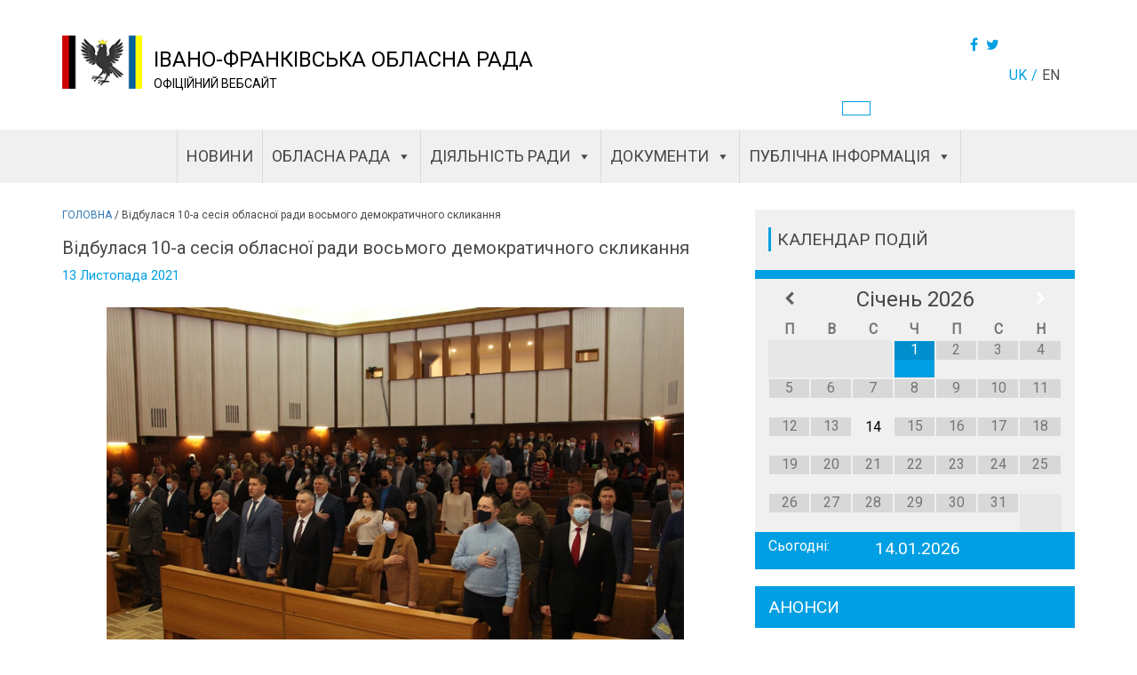

--- FILE ---
content_type: text/html; charset=UTF-8
request_url: https://orada.if.ua/%D0%B2%D1%96%D0%B4%D0%B1%D1%83%D0%BB%D0%B0%D1%81%D1%8F-10-%D0%B0-%D1%81%D0%B5%D1%81%D1%96%D1%8F-%D0%BE%D0%B1%D0%BB%D0%B0%D1%81%D0%BD%D0%BE%D1%97-%D1%80%D0%B0%D0%B4%D0%B8-%D0%B2%D0%BE%D1%81%D1%8C%D0%BC/
body_size: 15872
content:



 <!DOCTYPE html><html lang="uk"><head><title>Відбулася 10-а сесія обласної ради восьмого демократичного скликання - Івано-Франківська обласна рада</title><meta charset="utf-8"><meta name="viewport" content="width=device-width, initial-scale=1"><link rel="stylesheet" href="https://maxcdn.bootstrapcdn.com/bootstrap/3.3.7/css/bootstrap.min.css"><link rel="stylesheet" type="text/css" href="https://cdnjs.cloudflare.com/ajax/libs/font-awesome/4.7.0/css/font-awesome.css"><link rel="stylesheet" href="https://cdnjs.cloudflare.com/ajax/libs/bootstrap-select/1.11.2/css/bootstrap-select.min.css"><link rel="stylesheet" type="text/css" href="https://orada.if.ua/wp-content/cache/autoptimize/css/autoptimize_single_e6187435d1ab8162a240cf3d71bad03f.css"><meta property="og:url"           content="https://orada.if.ua" /><meta property="og:type"          content="website" /><meta property="og:title"         content="Івано-Франківська обласна рада" /><meta property="og:description"   content="ОФІЦІЙНИЙ ВЕБСАЙТ" /><meta property="og:image"         content="/var/www/vhosts/orada.if.ua/httpdocs/wp-content/themes/fly-fox/img/header/logo.png" /><meta name='robots' content='index, follow, max-image-preview:large, max-snippet:-1, max-video-preview:-1' /><link rel="canonical" href="https://orada.if.ua/відбулася-10-а-сесія-обласної-ради-восьм/" /><meta property="og:locale" content="uk_UA" /><meta property="og:type" content="article" /><meta property="og:title" content="Відбулася 10-а сесія обласної ради восьмого демократичного скликання - Івано-Франківська обласна рада" /><meta property="og:description" content="У п’ятницю, 12 листопада 2021 року, відбулася 10-а сесія обласної ради восьмого демократичного скликання. До..." /><meta property="og:url" content="https://orada.if.ua/відбулася-10-а-сесія-обласної-ради-восьм/" /><meta property="og:site_name" content="Івано-Франківська обласна рада" /><meta property="article:published_time" content="2021-11-13T13:31:12+00:00" /><meta property="article:modified_time" content="2021-11-18T07:58:32+00:00" /><meta property="og:image" content="https://orada.if.ua/wp-content/uploads/2021/11/001.jpg" /><meta property="og:image:width" content="800" /><meta property="og:image:height" content="533" /><meta property="og:image:type" content="image/jpeg" /><meta name="author" content="oda-author" /><meta name="twitter:card" content="summary_large_image" /><meta name="twitter:label1" content="Написано" /><meta name="twitter:data1" content="oda-author" /> <script type="application/ld+json" class="yoast-schema-graph">{"@context":"https://schema.org","@graph":[{"@type":"Article","@id":"https://orada.if.ua/%d0%b2%d1%96%d0%b4%d0%b1%d1%83%d0%bb%d0%b0%d1%81%d1%8f-10-%d0%b0-%d1%81%d0%b5%d1%81%d1%96%d1%8f-%d0%be%d0%b1%d0%bb%d0%b0%d1%81%d0%bd%d0%be%d1%97-%d1%80%d0%b0%d0%b4%d0%b8-%d0%b2%d0%be%d1%81%d1%8c%d0%bc/#article","isPartOf":{"@id":"https://orada.if.ua/%d0%b2%d1%96%d0%b4%d0%b1%d1%83%d0%bb%d0%b0%d1%81%d1%8f-10-%d0%b0-%d1%81%d0%b5%d1%81%d1%96%d1%8f-%d0%be%d0%b1%d0%bb%d0%b0%d1%81%d0%bd%d0%be%d1%97-%d1%80%d0%b0%d0%b4%d0%b8-%d0%b2%d0%be%d1%81%d1%8c%d0%bc/"},"author":{"name":"oda-author","@id":"https://orada.if.ua/#/schema/person/5817096e7c9c6d135d8bfe1028990456"},"headline":"Відбулася 10-а сесія обласної ради восьмого демократичного скликання","datePublished":"2021-11-13T13:31:12+00:00","dateModified":"2021-11-18T07:58:32+00:00","mainEntityOfPage":{"@id":"https://orada.if.ua/%d0%b2%d1%96%d0%b4%d0%b1%d1%83%d0%bb%d0%b0%d1%81%d1%8f-10-%d0%b0-%d1%81%d0%b5%d1%81%d1%96%d1%8f-%d0%be%d0%b1%d0%bb%d0%b0%d1%81%d0%bd%d0%be%d1%97-%d1%80%d0%b0%d0%b4%d0%b8-%d0%b2%d0%be%d1%81%d1%8c%d0%bc/"},"wordCount":180,"publisher":{"@id":"https://orada.if.ua/#organization"},"image":{"@id":"https://orada.if.ua/%d0%b2%d1%96%d0%b4%d0%b1%d1%83%d0%bb%d0%b0%d1%81%d1%8f-10-%d0%b0-%d1%81%d0%b5%d1%81%d1%96%d1%8f-%d0%be%d0%b1%d0%bb%d0%b0%d1%81%d0%bd%d0%be%d1%97-%d1%80%d0%b0%d0%b4%d0%b8-%d0%b2%d0%be%d1%81%d1%8c%d0%bc/#primaryimage"},"thumbnailUrl":"https://orada.if.ua/wp-content/uploads/2021/11/001.jpg","articleSection":["Новини"],"inLanguage":"uk"},{"@type":"WebPage","@id":"https://orada.if.ua/%d0%b2%d1%96%d0%b4%d0%b1%d1%83%d0%bb%d0%b0%d1%81%d1%8f-10-%d0%b0-%d1%81%d0%b5%d1%81%d1%96%d1%8f-%d0%be%d0%b1%d0%bb%d0%b0%d1%81%d0%bd%d0%be%d1%97-%d1%80%d0%b0%d0%b4%d0%b8-%d0%b2%d0%be%d1%81%d1%8c%d0%bc/","url":"https://orada.if.ua/%d0%b2%d1%96%d0%b4%d0%b1%d1%83%d0%bb%d0%b0%d1%81%d1%8f-10-%d0%b0-%d1%81%d0%b5%d1%81%d1%96%d1%8f-%d0%be%d0%b1%d0%bb%d0%b0%d1%81%d0%bd%d0%be%d1%97-%d1%80%d0%b0%d0%b4%d0%b8-%d0%b2%d0%be%d1%81%d1%8c%d0%bc/","name":"Відбулася 10-а сесія обласної ради восьмого демократичного скликання - Івано-Франківська обласна рада","isPartOf":{"@id":"https://orada.if.ua/#website"},"primaryImageOfPage":{"@id":"https://orada.if.ua/%d0%b2%d1%96%d0%b4%d0%b1%d1%83%d0%bb%d0%b0%d1%81%d1%8f-10-%d0%b0-%d1%81%d0%b5%d1%81%d1%96%d1%8f-%d0%be%d0%b1%d0%bb%d0%b0%d1%81%d0%bd%d0%be%d1%97-%d1%80%d0%b0%d0%b4%d0%b8-%d0%b2%d0%be%d1%81%d1%8c%d0%bc/#primaryimage"},"image":{"@id":"https://orada.if.ua/%d0%b2%d1%96%d0%b4%d0%b1%d1%83%d0%bb%d0%b0%d1%81%d1%8f-10-%d0%b0-%d1%81%d0%b5%d1%81%d1%96%d1%8f-%d0%be%d0%b1%d0%bb%d0%b0%d1%81%d0%bd%d0%be%d1%97-%d1%80%d0%b0%d0%b4%d0%b8-%d0%b2%d0%be%d1%81%d1%8c%d0%bc/#primaryimage"},"thumbnailUrl":"https://orada.if.ua/wp-content/uploads/2021/11/001.jpg","datePublished":"2021-11-13T13:31:12+00:00","dateModified":"2021-11-18T07:58:32+00:00","breadcrumb":{"@id":"https://orada.if.ua/%d0%b2%d1%96%d0%b4%d0%b1%d1%83%d0%bb%d0%b0%d1%81%d1%8f-10-%d0%b0-%d1%81%d0%b5%d1%81%d1%96%d1%8f-%d0%be%d0%b1%d0%bb%d0%b0%d1%81%d0%bd%d0%be%d1%97-%d1%80%d0%b0%d0%b4%d0%b8-%d0%b2%d0%be%d1%81%d1%8c%d0%bc/#breadcrumb"},"inLanguage":"uk","potentialAction":[{"@type":"ReadAction","target":["https://orada.if.ua/%d0%b2%d1%96%d0%b4%d0%b1%d1%83%d0%bb%d0%b0%d1%81%d1%8f-10-%d0%b0-%d1%81%d0%b5%d1%81%d1%96%d1%8f-%d0%be%d0%b1%d0%bb%d0%b0%d1%81%d0%bd%d0%be%d1%97-%d1%80%d0%b0%d0%b4%d0%b8-%d0%b2%d0%be%d1%81%d1%8c%d0%bc/"]}]},{"@type":"ImageObject","inLanguage":"uk","@id":"https://orada.if.ua/%d0%b2%d1%96%d0%b4%d0%b1%d1%83%d0%bb%d0%b0%d1%81%d1%8f-10-%d0%b0-%d1%81%d0%b5%d1%81%d1%96%d1%8f-%d0%be%d0%b1%d0%bb%d0%b0%d1%81%d0%bd%d0%be%d1%97-%d1%80%d0%b0%d0%b4%d0%b8-%d0%b2%d0%be%d1%81%d1%8c%d0%bc/#primaryimage","url":"https://orada.if.ua/wp-content/uploads/2021/11/001.jpg","contentUrl":"https://orada.if.ua/wp-content/uploads/2021/11/001.jpg","width":800,"height":533},{"@type":"BreadcrumbList","@id":"https://orada.if.ua/%d0%b2%d1%96%d0%b4%d0%b1%d1%83%d0%bb%d0%b0%d1%81%d1%8f-10-%d0%b0-%d1%81%d0%b5%d1%81%d1%96%d1%8f-%d0%be%d0%b1%d0%bb%d0%b0%d1%81%d0%bd%d0%be%d1%97-%d1%80%d0%b0%d0%b4%d0%b8-%d0%b2%d0%be%d1%81%d1%8c%d0%bc/#breadcrumb","itemListElement":[{"@type":"ListItem","position":1,"name":"ГОЛОВНА","item":"https://orada.if.ua/"},{"@type":"ListItem","position":2,"name":"Відбулася 10-а сесія обласної ради восьмого демократичного скликання"}]},{"@type":"WebSite","@id":"https://orada.if.ua/#website","url":"https://orada.if.ua/","name":"Івано-Франківська обласна рада","description":"ОФІЦІЙНИЙ ВЕБСАЙТ","publisher":{"@id":"https://orada.if.ua/#organization"},"potentialAction":[{"@type":"SearchAction","target":{"@type":"EntryPoint","urlTemplate":"https://orada.if.ua/?s={search_term_string}"},"query-input":"required name=search_term_string"}],"inLanguage":"uk"},{"@type":"Organization","@id":"https://orada.if.ua/#organization","name":"Івано-Франківська обласна рада","url":"https://orada.if.ua/","logo":{"@type":"ImageObject","inLanguage":"uk","@id":"https://orada.if.ua/#/schema/logo/image/","url":"https://orada.if.ua/wp-content/uploads/2018/05/cropped-logo-100.png","contentUrl":"https://orada.if.ua/wp-content/uploads/2018/05/cropped-logo-100.png","width":100,"height":67,"caption":"Івано-Франківська обласна рада"},"image":{"@id":"https://orada.if.ua/#/schema/logo/image/"}},{"@type":"Person","@id":"https://orada.if.ua/#/schema/person/5817096e7c9c6d135d8bfe1028990456","name":"oda-author","image":{"@type":"ImageObject","inLanguage":"uk","@id":"https://orada.if.ua/#/schema/person/image/","url":"https://secure.gravatar.com/avatar/63dd13ad98d23374d63c6632fc3c55ef?s=96&d=mm&r=g","contentUrl":"https://secure.gravatar.com/avatar/63dd13ad98d23374d63c6632fc3c55ef?s=96&d=mm&r=g","caption":"oda-author"},"url":"https://orada.if.ua/author/oda-author/"}]}</script>  <script type="text/javascript">window._wpemojiSettings = {"baseUrl":"https:\/\/s.w.org\/images\/core\/emoji\/14.0.0\/72x72\/","ext":".png","svgUrl":"https:\/\/s.w.org\/images\/core\/emoji\/14.0.0\/svg\/","svgExt":".svg","source":{"concatemoji":"https:\/\/orada.if.ua\/wp-includes\/js\/wp-emoji-release.min.js?ver=6.2.8"}};
/*! This file is auto-generated */
!function(e,a,t){var n,r,o,i=a.createElement("canvas"),p=i.getContext&&i.getContext("2d");function s(e,t){p.clearRect(0,0,i.width,i.height),p.fillText(e,0,0);e=i.toDataURL();return p.clearRect(0,0,i.width,i.height),p.fillText(t,0,0),e===i.toDataURL()}function c(e){var t=a.createElement("script");t.src=e,t.defer=t.type="text/javascript",a.getElementsByTagName("head")[0].appendChild(t)}for(o=Array("flag","emoji"),t.supports={everything:!0,everythingExceptFlag:!0},r=0;r<o.length;r++)t.supports[o[r]]=function(e){if(p&&p.fillText)switch(p.textBaseline="top",p.font="600 32px Arial",e){case"flag":return s("\ud83c\udff3\ufe0f\u200d\u26a7\ufe0f","\ud83c\udff3\ufe0f\u200b\u26a7\ufe0f")?!1:!s("\ud83c\uddfa\ud83c\uddf3","\ud83c\uddfa\u200b\ud83c\uddf3")&&!s("\ud83c\udff4\udb40\udc67\udb40\udc62\udb40\udc65\udb40\udc6e\udb40\udc67\udb40\udc7f","\ud83c\udff4\u200b\udb40\udc67\u200b\udb40\udc62\u200b\udb40\udc65\u200b\udb40\udc6e\u200b\udb40\udc67\u200b\udb40\udc7f");case"emoji":return!s("\ud83e\udef1\ud83c\udffb\u200d\ud83e\udef2\ud83c\udfff","\ud83e\udef1\ud83c\udffb\u200b\ud83e\udef2\ud83c\udfff")}return!1}(o[r]),t.supports.everything=t.supports.everything&&t.supports[o[r]],"flag"!==o[r]&&(t.supports.everythingExceptFlag=t.supports.everythingExceptFlag&&t.supports[o[r]]);t.supports.everythingExceptFlag=t.supports.everythingExceptFlag&&!t.supports.flag,t.DOMReady=!1,t.readyCallback=function(){t.DOMReady=!0},t.supports.everything||(n=function(){t.readyCallback()},a.addEventListener?(a.addEventListener("DOMContentLoaded",n,!1),e.addEventListener("load",n,!1)):(e.attachEvent("onload",n),a.attachEvent("onreadystatechange",function(){"complete"===a.readyState&&t.readyCallback()})),(e=t.source||{}).concatemoji?c(e.concatemoji):e.wpemoji&&e.twemoji&&(c(e.twemoji),c(e.wpemoji)))}(window,document,window._wpemojiSettings);</script> <style type="text/css">img.wp-smiley,
img.emoji {
	display: inline !important;
	border: none !important;
	box-shadow: none !important;
	height: 1em !important;
	width: 1em !important;
	margin: 0 0.07em !important;
	vertical-align: -0.1em !important;
	background: none !important;
	padding: 0 !important;
}</style><link rel='stylesheet' id='wp-block-library-css' href='https://orada.if.ua/wp-includes/css/dist/block-library/style.min.css?ver=6.2.8' type='text/css' media='all' /><link rel='stylesheet' id='classic-theme-styles-css' href='https://orada.if.ua/wp-includes/css/classic-themes.min.css?ver=6.2.8' type='text/css' media='all' /><style id='global-styles-inline-css' type='text/css'>body{--wp--preset--color--black: #000000;--wp--preset--color--cyan-bluish-gray: #abb8c3;--wp--preset--color--white: #ffffff;--wp--preset--color--pale-pink: #f78da7;--wp--preset--color--vivid-red: #cf2e2e;--wp--preset--color--luminous-vivid-orange: #ff6900;--wp--preset--color--luminous-vivid-amber: #fcb900;--wp--preset--color--light-green-cyan: #7bdcb5;--wp--preset--color--vivid-green-cyan: #00d084;--wp--preset--color--pale-cyan-blue: #8ed1fc;--wp--preset--color--vivid-cyan-blue: #0693e3;--wp--preset--color--vivid-purple: #9b51e0;--wp--preset--gradient--vivid-cyan-blue-to-vivid-purple: linear-gradient(135deg,rgba(6,147,227,1) 0%,rgb(155,81,224) 100%);--wp--preset--gradient--light-green-cyan-to-vivid-green-cyan: linear-gradient(135deg,rgb(122,220,180) 0%,rgb(0,208,130) 100%);--wp--preset--gradient--luminous-vivid-amber-to-luminous-vivid-orange: linear-gradient(135deg,rgba(252,185,0,1) 0%,rgba(255,105,0,1) 100%);--wp--preset--gradient--luminous-vivid-orange-to-vivid-red: linear-gradient(135deg,rgba(255,105,0,1) 0%,rgb(207,46,46) 100%);--wp--preset--gradient--very-light-gray-to-cyan-bluish-gray: linear-gradient(135deg,rgb(238,238,238) 0%,rgb(169,184,195) 100%);--wp--preset--gradient--cool-to-warm-spectrum: linear-gradient(135deg,rgb(74,234,220) 0%,rgb(151,120,209) 20%,rgb(207,42,186) 40%,rgb(238,44,130) 60%,rgb(251,105,98) 80%,rgb(254,248,76) 100%);--wp--preset--gradient--blush-light-purple: linear-gradient(135deg,rgb(255,206,236) 0%,rgb(152,150,240) 100%);--wp--preset--gradient--blush-bordeaux: linear-gradient(135deg,rgb(254,205,165) 0%,rgb(254,45,45) 50%,rgb(107,0,62) 100%);--wp--preset--gradient--luminous-dusk: linear-gradient(135deg,rgb(255,203,112) 0%,rgb(199,81,192) 50%,rgb(65,88,208) 100%);--wp--preset--gradient--pale-ocean: linear-gradient(135deg,rgb(255,245,203) 0%,rgb(182,227,212) 50%,rgb(51,167,181) 100%);--wp--preset--gradient--electric-grass: linear-gradient(135deg,rgb(202,248,128) 0%,rgb(113,206,126) 100%);--wp--preset--gradient--midnight: linear-gradient(135deg,rgb(2,3,129) 0%,rgb(40,116,252) 100%);--wp--preset--duotone--dark-grayscale: url('#wp-duotone-dark-grayscale');--wp--preset--duotone--grayscale: url('#wp-duotone-grayscale');--wp--preset--duotone--purple-yellow: url('#wp-duotone-purple-yellow');--wp--preset--duotone--blue-red: url('#wp-duotone-blue-red');--wp--preset--duotone--midnight: url('#wp-duotone-midnight');--wp--preset--duotone--magenta-yellow: url('#wp-duotone-magenta-yellow');--wp--preset--duotone--purple-green: url('#wp-duotone-purple-green');--wp--preset--duotone--blue-orange: url('#wp-duotone-blue-orange');--wp--preset--font-size--small: 13px;--wp--preset--font-size--medium: 20px;--wp--preset--font-size--large: 36px;--wp--preset--font-size--x-large: 42px;--wp--preset--spacing--20: 0.44rem;--wp--preset--spacing--30: 0.67rem;--wp--preset--spacing--40: 1rem;--wp--preset--spacing--50: 1.5rem;--wp--preset--spacing--60: 2.25rem;--wp--preset--spacing--70: 3.38rem;--wp--preset--spacing--80: 5.06rem;--wp--preset--shadow--natural: 6px 6px 9px rgba(0, 0, 0, 0.2);--wp--preset--shadow--deep: 12px 12px 50px rgba(0, 0, 0, 0.4);--wp--preset--shadow--sharp: 6px 6px 0px rgba(0, 0, 0, 0.2);--wp--preset--shadow--outlined: 6px 6px 0px -3px rgba(255, 255, 255, 1), 6px 6px rgba(0, 0, 0, 1);--wp--preset--shadow--crisp: 6px 6px 0px rgba(0, 0, 0, 1);}:where(.is-layout-flex){gap: 0.5em;}body .is-layout-flow > .alignleft{float: left;margin-inline-start: 0;margin-inline-end: 2em;}body .is-layout-flow > .alignright{float: right;margin-inline-start: 2em;margin-inline-end: 0;}body .is-layout-flow > .aligncenter{margin-left: auto !important;margin-right: auto !important;}body .is-layout-constrained > .alignleft{float: left;margin-inline-start: 0;margin-inline-end: 2em;}body .is-layout-constrained > .alignright{float: right;margin-inline-start: 2em;margin-inline-end: 0;}body .is-layout-constrained > .aligncenter{margin-left: auto !important;margin-right: auto !important;}body .is-layout-constrained > :where(:not(.alignleft):not(.alignright):not(.alignfull)){max-width: var(--wp--style--global--content-size);margin-left: auto !important;margin-right: auto !important;}body .is-layout-constrained > .alignwide{max-width: var(--wp--style--global--wide-size);}body .is-layout-flex{display: flex;}body .is-layout-flex{flex-wrap: wrap;align-items: center;}body .is-layout-flex > *{margin: 0;}:where(.wp-block-columns.is-layout-flex){gap: 2em;}.has-black-color{color: var(--wp--preset--color--black) !important;}.has-cyan-bluish-gray-color{color: var(--wp--preset--color--cyan-bluish-gray) !important;}.has-white-color{color: var(--wp--preset--color--white) !important;}.has-pale-pink-color{color: var(--wp--preset--color--pale-pink) !important;}.has-vivid-red-color{color: var(--wp--preset--color--vivid-red) !important;}.has-luminous-vivid-orange-color{color: var(--wp--preset--color--luminous-vivid-orange) !important;}.has-luminous-vivid-amber-color{color: var(--wp--preset--color--luminous-vivid-amber) !important;}.has-light-green-cyan-color{color: var(--wp--preset--color--light-green-cyan) !important;}.has-vivid-green-cyan-color{color: var(--wp--preset--color--vivid-green-cyan) !important;}.has-pale-cyan-blue-color{color: var(--wp--preset--color--pale-cyan-blue) !important;}.has-vivid-cyan-blue-color{color: var(--wp--preset--color--vivid-cyan-blue) !important;}.has-vivid-purple-color{color: var(--wp--preset--color--vivid-purple) !important;}.has-black-background-color{background-color: var(--wp--preset--color--black) !important;}.has-cyan-bluish-gray-background-color{background-color: var(--wp--preset--color--cyan-bluish-gray) !important;}.has-white-background-color{background-color: var(--wp--preset--color--white) !important;}.has-pale-pink-background-color{background-color: var(--wp--preset--color--pale-pink) !important;}.has-vivid-red-background-color{background-color: var(--wp--preset--color--vivid-red) !important;}.has-luminous-vivid-orange-background-color{background-color: var(--wp--preset--color--luminous-vivid-orange) !important;}.has-luminous-vivid-amber-background-color{background-color: var(--wp--preset--color--luminous-vivid-amber) !important;}.has-light-green-cyan-background-color{background-color: var(--wp--preset--color--light-green-cyan) !important;}.has-vivid-green-cyan-background-color{background-color: var(--wp--preset--color--vivid-green-cyan) !important;}.has-pale-cyan-blue-background-color{background-color: var(--wp--preset--color--pale-cyan-blue) !important;}.has-vivid-cyan-blue-background-color{background-color: var(--wp--preset--color--vivid-cyan-blue) !important;}.has-vivid-purple-background-color{background-color: var(--wp--preset--color--vivid-purple) !important;}.has-black-border-color{border-color: var(--wp--preset--color--black) !important;}.has-cyan-bluish-gray-border-color{border-color: var(--wp--preset--color--cyan-bluish-gray) !important;}.has-white-border-color{border-color: var(--wp--preset--color--white) !important;}.has-pale-pink-border-color{border-color: var(--wp--preset--color--pale-pink) !important;}.has-vivid-red-border-color{border-color: var(--wp--preset--color--vivid-red) !important;}.has-luminous-vivid-orange-border-color{border-color: var(--wp--preset--color--luminous-vivid-orange) !important;}.has-luminous-vivid-amber-border-color{border-color: var(--wp--preset--color--luminous-vivid-amber) !important;}.has-light-green-cyan-border-color{border-color: var(--wp--preset--color--light-green-cyan) !important;}.has-vivid-green-cyan-border-color{border-color: var(--wp--preset--color--vivid-green-cyan) !important;}.has-pale-cyan-blue-border-color{border-color: var(--wp--preset--color--pale-cyan-blue) !important;}.has-vivid-cyan-blue-border-color{border-color: var(--wp--preset--color--vivid-cyan-blue) !important;}.has-vivid-purple-border-color{border-color: var(--wp--preset--color--vivid-purple) !important;}.has-vivid-cyan-blue-to-vivid-purple-gradient-background{background: var(--wp--preset--gradient--vivid-cyan-blue-to-vivid-purple) !important;}.has-light-green-cyan-to-vivid-green-cyan-gradient-background{background: var(--wp--preset--gradient--light-green-cyan-to-vivid-green-cyan) !important;}.has-luminous-vivid-amber-to-luminous-vivid-orange-gradient-background{background: var(--wp--preset--gradient--luminous-vivid-amber-to-luminous-vivid-orange) !important;}.has-luminous-vivid-orange-to-vivid-red-gradient-background{background: var(--wp--preset--gradient--luminous-vivid-orange-to-vivid-red) !important;}.has-very-light-gray-to-cyan-bluish-gray-gradient-background{background: var(--wp--preset--gradient--very-light-gray-to-cyan-bluish-gray) !important;}.has-cool-to-warm-spectrum-gradient-background{background: var(--wp--preset--gradient--cool-to-warm-spectrum) !important;}.has-blush-light-purple-gradient-background{background: var(--wp--preset--gradient--blush-light-purple) !important;}.has-blush-bordeaux-gradient-background{background: var(--wp--preset--gradient--blush-bordeaux) !important;}.has-luminous-dusk-gradient-background{background: var(--wp--preset--gradient--luminous-dusk) !important;}.has-pale-ocean-gradient-background{background: var(--wp--preset--gradient--pale-ocean) !important;}.has-electric-grass-gradient-background{background: var(--wp--preset--gradient--electric-grass) !important;}.has-midnight-gradient-background{background: var(--wp--preset--gradient--midnight) !important;}.has-small-font-size{font-size: var(--wp--preset--font-size--small) !important;}.has-medium-font-size{font-size: var(--wp--preset--font-size--medium) !important;}.has-large-font-size{font-size: var(--wp--preset--font-size--large) !important;}.has-x-large-font-size{font-size: var(--wp--preset--font-size--x-large) !important;}
.wp-block-navigation a:where(:not(.wp-element-button)){color: inherit;}
:where(.wp-block-columns.is-layout-flex){gap: 2em;}
.wp-block-pullquote{font-size: 1.5em;line-height: 1.6;}</style><link rel='stylesheet' id='megamenu-css' href='https://orada.if.ua/wp-content/uploads/maxmegamenu/style_uk.css?ver=10d1e3' type='text/css' media='all' /><link rel='stylesheet' id='dashicons-css' href='https://orada.if.ua/wp-includes/css/dashicons.min.css?ver=6.2.8' type='text/css' media='all' /><link rel='stylesheet' id='simcal-qtip-css' href='https://orada.if.ua/wp-content/plugins/google-calendar-events/assets/css/vendor/jquery.qtip.min.css?ver=3.1.43' type='text/css' media='all' /><link rel='stylesheet' id='simcal-default-calendar-grid-css' href='https://orada.if.ua/wp-content/plugins/google-calendar-events/assets/css/default-calendar-grid.min.css?ver=3.1.43' type='text/css' media='all' /><link rel='stylesheet' id='simcal-default-calendar-list-css' href='https://orada.if.ua/wp-content/plugins/google-calendar-events/assets/css/default-calendar-list.min.css?ver=3.1.43' type='text/css' media='all' /> <script type='text/javascript' src='https://orada.if.ua/wp-includes/js/jquery/jquery.min.js?ver=3.6.4' id='jquery-core-js'></script> <script type='text/javascript' id='custom-js-extra'>var myPlugin = {"ajaxurl":"https:\/\/orada.if.ua\/wp-admin\/admin-ajax.php"};
var myPlugin = {"ajaxurl":"https:\/\/orada.if.ua\/wp-admin\/admin-ajax.php"};
var myPlugin = {"ajaxurl":"https:\/\/orada.if.ua\/wp-admin\/admin-ajax.php"};</script> <link rel="https://api.w.org/" href="https://orada.if.ua/wp-json/" /><link rel="alternate" type="application/json" href="https://orada.if.ua/wp-json/wp/v2/posts/30043" /><link rel="EditURI" type="application/rsd+xml" title="RSD" href="https://orada.if.ua/xmlrpc.php?rsd" /><link rel="wlwmanifest" type="application/wlwmanifest+xml" href="https://orada.if.ua/wp-includes/wlwmanifest.xml" /><link rel='shortlink' href='https://orada.if.ua/?p=30043' /><link rel="alternate" type="application/json+oembed" href="https://orada.if.ua/wp-json/oembed/1.0/embed?url=https%3A%2F%2Forada.if.ua%2F%25d0%25b2%25d1%2596%25d0%25b4%25d0%25b1%25d1%2583%25d0%25bb%25d0%25b0%25d1%2581%25d1%258f-10-%25d0%25b0-%25d1%2581%25d0%25b5%25d1%2581%25d1%2596%25d1%258f-%25d0%25be%25d0%25b1%25d0%25bb%25d0%25b0%25d1%2581%25d0%25bd%25d0%25be%25d1%2597-%25d1%2580%25d0%25b0%25d0%25b4%25d0%25b8-%25d0%25b2%25d0%25be%25d1%2581%25d1%258c%25d0%25bc%2F" /><link rel="alternate" type="text/xml+oembed" href="https://orada.if.ua/wp-json/oembed/1.0/embed?url=https%3A%2F%2Forada.if.ua%2F%25d0%25b2%25d1%2596%25d0%25b4%25d0%25b1%25d1%2583%25d0%25bb%25d0%25b0%25d1%2581%25d1%258f-10-%25d0%25b0-%25d1%2581%25d0%25b5%25d1%2581%25d1%2596%25d1%258f-%25d0%25be%25d0%25b1%25d0%25bb%25d0%25b0%25d1%2581%25d0%25bd%25d0%25be%25d1%2597-%25d1%2580%25d0%25b0%25d0%25b4%25d0%25b8-%25d0%25b2%25d0%25be%25d1%2581%25d1%258c%25d0%25bc%2F&#038;format=xml" /> <script type="text/javascript" src="//orada.if.ua/?wordfence_syncAttackData=1768363638.4033" async></script><link rel="icon" href="https://orada.if.ua/wp-content/uploads/2018/02/cropped-logo-1-32x32.png" sizes="32x32" /><link rel="icon" href="https://orada.if.ua/wp-content/uploads/2018/02/cropped-logo-1-192x192.png" sizes="192x192" /><link rel="apple-touch-icon" href="https://orada.if.ua/wp-content/uploads/2018/02/cropped-logo-1-180x180.png" /><meta name="msapplication-TileImage" content="https://orada.if.ua/wp-content/uploads/2018/02/cropped-logo-1-270x270.png" /><style type="text/css">/** Mega Menu CSS: fs **/</style></head><body><div class="wrapper"><div class="content"><div class="header"><div class="container"><div class="row"><div class="col-xs-12 col-md-1"><div class="logo"> <a href="/"> <a href="https://orada.if.ua/" class="custom-logo-link" rel="home"><img width="100" height="67" src="https://orada.if.ua/wp-content/uploads/2018/05/cropped-logo-100.png" class="custom-logo" alt="Івано-Франківська обласна рада" decoding="async" /></a> </a></div></div><div class="col-xs-12 col-md-6 logo-title"> <a href="/" class="home-link"><div class="site-name">Івано-Франківська обласна рада</div> </a><div class="site-description"> <span>ОФІЦІЙНИЙ ВЕБСАЙТ</span> </span></div></div><div class="col-xs-12 col-md-5 right"> <span class="header-right-btn single-post__buttons"> <span class="users-btn"> <a href="#"></a> </span> <span class="header-social"> <a href="https://www.facebook.com/sharer.php?s=100&p[url]=https%3A%2F%2Forada.if.ua%2F%25d0%25b2%25d1%2596%25d0%25b4%25d0%25b1%25d1%2583%25d0%25bb%25d0%25b0%25d1%2581%25d1%258f-10-%25d0%25b0-%25d1%2581%25d0%25b5%25d1%2581%25d1%2596%25d1%258f-%25d0%25be%25d0%25b1%25d0%25bb%25d0%25b0%25d1%2581%25d0%25bd%25d0%25be%25d1%2597-%25d1%2580%25d0%25b0%25d0%25b4%25d0%25b8-%25d0%25b2%25d0%25be%25d1%2581%25d1%258c%25d0%25bc%2F&p[title]=&p[summary]=У п’ятницю, 12 листопада 2021 року, відбулася 10-а сесія обласної ради восьмого демократичного скликання. До...&p[images][0]=https://orada.if.ua/wp-content/uploads/2021/11/001.jpg" onclick="window.open(this.href, this.title, 'toolbar=0, status=0, width=548, height=325'); return false" title="Facebook" target="_parent"><i class="fa fa-facebook" aria-hidden="true"></i></a> <a href="https://twitter.com/share?text=Відбулася 10-а сесія обласної ради восьмого демократичного скликання&url=https%3A%2F%2Forada.if.ua%2F%25d0%25b2%25d1%2596%25d0%25b4%25d0%25b1%25d1%2583%25d0%25bb%25d0%25b0%25d1%2581%25d1%258f-10-%25d0%25b0-%25d1%2581%25d0%25b5%25d1%2581%25d1%2596%25d1%258f-%25d0%25be%25d0%25b1%25d0%25bb%25d0%25b0%25d1%2581%25d0%25bd%25d0%25be%25d1%2597-%25d1%2580%25d0%25b0%25d0%25b4%25d0%25b8-%25d0%25b2%25d0%25be%25d1%2581%25d1%258c%25d0%25bc%2F" title="Twitter" onclick="window.open(this.href, this.title, 'toolbar=0, status=0, width=548, height=325'); return false" target="_parent"> <i class="fa fa-twitter" aria-hidden="true"></i> </a> </span> </span><div class="right"><div class="language"><ul><li class="lang-item lang-item-50 lang-item-uk current-lang lang-item-first"><a  lang="uk" hreflang="uk" href="https://orada.if.ua/%d0%b2%d1%96%d0%b4%d0%b1%d1%83%d0%bb%d0%b0%d1%81%d1%8f-10-%d0%b0-%d1%81%d0%b5%d1%81%d1%96%d1%8f-%d0%be%d0%b1%d0%bb%d0%b0%d1%81%d0%bd%d0%be%d1%97-%d1%80%d0%b0%d0%b4%d0%b8-%d0%b2%d0%be%d1%81%d1%8c%d0%bc/">uk</a></li><li class="lang-item lang-item-58 lang-item-en no-translation"><a  lang="en-AU" hreflang="en-AU" href="https://orada.if.ua/en/%d0%b3%d0%be%d0%bb%d0%be%d0%b2%d0%bd%d0%b0/">en</a></li></ul></div></div></div><div class="nav-btn"> <span></span> <span></span> <span></span></div></div></div><div class="container"><div class="row"><div class="col-md-9"></div><div class="col-md-3"><div class="bad-vision"></div></div></div></div><div class="header-nav headed-nav__mob-hidden"> <span class="close-nav"><i class="fa fa-times-circle-o" aria-hidden="true"></i></span><div id="mega-menu-wrap-main-menu" class="mega-menu-wrap"><div class="mega-menu-toggle"><div class="mega-toggle-blocks-left"></div><div class="mega-toggle-blocks-center"></div><div class="mega-toggle-blocks-right"><div class='mega-toggle-block mega-menu-toggle-block mega-toggle-block-1' id='mega-toggle-block-1' tabindex='0'><span class='mega-toggle-label' role='button' aria-expanded='false'><span class='mega-toggle-label-closed'>MENU</span><span class='mega-toggle-label-open'>MENU</span></span></div></div></div><ul id="mega-menu-main-menu" class="mega-menu max-mega-menu mega-menu-horizontal mega-no-js" data-event="click" data-effect="disabled" data-effect-speed="200" data-effect-mobile="disabled" data-effect-speed-mobile="0" data-mobile-force-width="false" data-second-click="close" data-document-click="collapse" data-vertical-behaviour="standard" data-breakpoint="0" data-unbind="true" data-mobile-state="collapse_all" data-hover-intent-timeout="300" data-hover-intent-interval="100"><li class='mega-menu-item mega-menu-item-type-post_type mega-menu-item-object-page mega-menu-megamenu mega-align-bottom-left mega-menu-megamenu mega-menu-item-106' id='mega-menu-item-106'><a class="mega-menu-link" href="https://orada.if.ua/news/" tabindex="0">Новини</a></li><li class='mega-menu-item mega-menu-item-type-post_type mega-menu-item-object-page mega-menu-item-privacy-policy mega-menu-item-has-children mega-menu-megamenu mega-align-bottom-left mega-menu-grid mega-disable-link mega-menu-item-102' id='mega-menu-item-102'><a class="mega-menu-link" tabindex="0" aria-haspopup="true" aria-expanded="false" role="button">ОБЛАСНА РАДА<span class="mega-indicator"></span></a><ul class="mega-sub-menu"><li class='mega-menu-row mega-main-menu-top-sub-menu main-menu-top-sub-menu' id='mega-menu-102-0'><ul class="mega-sub-menu"><li class='mega-menu-column mega-menu-columns-1-of-12 mega-hide-on-mobile' id='mega-menu-102-0-0'></li><li class='mega-menu-column mega-menu-columns-4-of-12 mega-hide-on-mobile' id='mega-menu-102-0-1'><ul class="mega-sub-menu"><li class='mega-menu-item mega-menu-item-type-post_type mega-menu-item-object-deputies mega-menu-item-1075' id='mega-menu-item-1075'><a class="mega-menu-link" href="https://orada.if.ua/deputies/sych-oleksandr-maksymovych/">Голова обласної ради</a></li><li class='mega-menu-item mega-menu-item-type-post_type mega-menu-item-object-deputies mega-menu-item-1079' id='mega-menu-item-1079'><a class="mega-menu-link" href="https://orada.if.ua/deputies/%d0%bf%d0%b5%d1%80%d1%88%d0%b8%d0%b9-%d0%b7%d0%b0%d1%81%d1%82%d1%83%d0%bf%d0%bd%d0%b8%d0%ba-%d0%b3%d0%be%d0%bb%d0%be%d0%b2%d0%b8/">Перший заступник голови</a></li><li class='mega-menu-item mega-menu-item-type-post_type mega-menu-item-object-deputies mega-menu-item-1084' id='mega-menu-item-1084'><a class="mega-menu-link" href="https://orada.if.ua/deputies/%d0%b7%d0%b0%d1%81%d1%82%d1%83%d0%bf%d0%bd%d0%b8%d0%ba-%d0%b3%d0%be%d0%bb%d0%be%d0%b2%d0%b8/">Заступник голови</a></li><li class='mega-menu-item mega-menu-item-type-post_type mega-menu-item-object-page mega-menu-item-834' id='mega-menu-item-834'><a class="mega-menu-link" href="https://orada.if.ua/%d0%be%d0%b1%d0%bb%d0%b0%d1%81%d0%bd%d0%b0-%d1%80%d0%b0%d0%b4%d0%b0/sklad-prezydiyi/">Склад президії</a></li><li class='mega-menu-item mega-menu-item-type-post_type mega-menu-item-object-page mega-menu-item-5947' id='mega-menu-item-5947'><a class="mega-menu-link" href="https://orada.if.ua/deputatskyj-sklad-za-komisiyamy/">Постійні комісії</a></li><li class='mega-menu-item mega-menu-item-type-post_type mega-menu-item-object-page mega-menu-item-835' id='mega-menu-item-835'><a class="mega-menu-link" href="https://orada.if.ua/%d0%be%d0%b1%d0%bb%d0%b0%d1%81%d0%bd%d0%b0-%d1%80%d0%b0%d0%b4%d0%b0/%d0%b4%d0%b5%d0%bf%d1%83%d1%82%d0%b0%d1%82%d0%b8/">Депутати</a></li><li class='mega-menu-item mega-menu-item-type-post_type mega-menu-item-object-page mega-menu-item-730' id='mega-menu-item-730'><a class="mega-menu-link" href="https://orada.if.ua/%d0%be%d0%b1%d0%bb%d0%b0%d1%81%d0%bd%d0%b0-%d1%80%d0%b0%d0%b4%d0%b0/pomichnyky-konsultanty-deputativ/">Помічники-консультанти депутатів</a></li><li class='mega-menu-item mega-menu-item-type-post_type mega-menu-item-object-page mega-menu-item-836' id='mega-menu-item-836'><a class="mega-menu-link" href="https://orada.if.ua/%d0%be%d0%b1%d0%bb%d0%b0%d1%81%d0%bd%d0%b0-%d1%80%d0%b0%d0%b4%d0%b0/reglament-oblasnoyi-rady/">Регламент обласної ради</a></li><li class='mega-menu-item mega-menu-item-type-post_type mega-menu-item-object-page mega-menu-item-723' id='mega-menu-item-723'><a class="mega-menu-link" href="https://orada.if.ua/%d0%be%d0%b1%d0%bb%d0%b0%d1%81%d0%bd%d0%b0-%d1%80%d0%b0%d0%b4%d0%b0/dovidnyk-deputata/">Довідник депутата</a></li><li class='mega-menu-item mega-menu-item-type-post_type mega-menu-item-object-page mega-menu-item-725' id='mega-menu-item-725'><a class="mega-menu-link" href="https://orada.if.ua/%d0%be%d0%b1%d0%bb%d0%b0%d1%81%d0%bd%d0%b0-%d1%80%d0%b0%d0%b4%d0%b0/zvity-golovy/">Звіти голови</a></li><li class='mega-menu-item mega-menu-item-type-post_type mega-menu-item-object-page mega-menu-item-727' id='mega-menu-item-727'><a class="mega-menu-link" href="https://orada.if.ua/%d0%be%d0%b1%d0%bb%d0%b0%d1%81%d0%bd%d0%b0-%d1%80%d0%b0%d0%b4%d0%b0/nagorody/">Нагороди</a></li><li class='mega-menu-item mega-menu-item-type-post_type mega-menu-item-object-page mega-menu-item-728' id='mega-menu-item-728'><a class="mega-menu-link" href="https://orada.if.ua/%d0%be%d0%b1%d0%bb%d0%b0%d1%81%d0%bd%d0%b0-%d1%80%d0%b0%d0%b4%d0%b0/%d0%bf%d0%b5%d1%80%d0%b5%d0%bb%d1%96%d0%ba-%d0%b4%d0%b5%d0%bf%d1%83%d1%82%d0%b0%d1%82%d1%96%d0%b2-%d0%bf%d0%be%d0%bf%d0%b5%d1%80%d0%b5%d0%b4%d0%bd%d1%96%d1%85-%d1%81%d0%ba%d0%bb%d0%b8%d0%ba%d0%b0/">Перелік депутатів попередніх скликань</a></li><li class='mega-menu-item mega-menu-item-type-post_type mega-menu-item-object-page mega-menu-item-726' id='mega-menu-item-726'><a class="mega-menu-link" href="https://orada.if.ua/%d0%be%d0%b1%d0%bb%d0%b0%d1%81%d0%bd%d0%b0-%d1%80%d0%b0%d0%b4%d0%b0/%d0%ba%d0%be%d0%bd%d1%82%d0%b0%d0%ba%d1%82%d0%b8/">Контакти</a></li></ul></li><li class='mega-menu-column mega-menu-columns-7-of-12 mega-hide-on-mobile' id='mega-menu-102-0-2'><ul class="mega-sub-menu"><li class='mega-menu-item mega-menu-item-type-post_type mega-menu-item-object-page mega-menu-item-has-children mega-disable-link mega-menu-item-702' id='mega-menu-item-702'><a class="mega-menu-link" tabindex="0">виконавчий апарат<span class="mega-indicator"></span></a><ul class="mega-sub-menu"><li class='mega-menu-item mega-menu-item-type-post_type mega-menu-item-object-page mega-menu-item-716' id='mega-menu-item-716'><a class="mega-menu-link" href="https://orada.if.ua/%d0%be%d0%b1%d0%bb%d0%b0%d1%81%d0%bd%d0%b0-%d1%80%d0%b0%d0%b4%d0%b0/%d0%b2%d0%b8%d0%ba%d0%be%d0%bd%d0%b0%d0%b2%d1%87%d0%b8%d0%b9-%d0%b0%d0%bf%d0%b0%d1%80%d0%b0%d1%82/%d0%ba%d0%b5%d1%80%d1%96%d0%b2%d0%bd%d0%b8%d1%86%d1%82%d0%b2%d0%be-%d0%be%d0%b1%d0%bb%d0%b0%d1%81%d0%bd%d0%be%d1%97-%d1%80%d0%b0%d0%b4%d0%b8/">Керівництво обласної ради</a></li><li class='mega-menu-item mega-menu-item-type-post_type mega-menu-item-object-page mega-menu-item-24782' id='mega-menu-item-24782'><a class="mega-menu-link" href="https://orada.if.ua/%d0%be%d0%b1%d0%bb%d0%b0%d1%81%d0%bd%d0%b0-%d1%80%d0%b0%d0%b4%d0%b0/%d0%b2%d0%b8%d0%ba%d0%be%d0%bd%d0%b0%d0%b2%d1%87%d0%b8%d0%b9-%d0%b0%d0%bf%d0%b0%d1%80%d0%b0%d1%82/%d0%ba%d0%b5%d1%80%d1%83%d1%8e%d1%87%d0%b8%d0%b9-%d1%81%d0%bf%d1%80%d0%b0%d0%b2%d0%b0%d0%bc%d0%b8-%d0%be%d0%b1%d0%bb%d0%b0%d1%81%d0%bd%d0%be%d1%97-%d1%80%d0%b0%d0%b4%d0%b8/">Керуючий справами обласної ради</a></li><li class='mega-menu-item mega-menu-item-type-post_type mega-menu-item-object-page mega-menu-item-719' id='mega-menu-item-719'><a class="mega-menu-link" href="https://orada.if.ua/%d0%be%d0%b1%d0%bb%d0%b0%d1%81%d0%bd%d0%b0-%d1%80%d0%b0%d0%b4%d0%b0/%d0%b2%d0%b8%d0%ba%d0%be%d0%bd%d0%b0%d0%b2%d1%87%d0%b8%d0%b9-%d0%b0%d0%bf%d0%b0%d1%80%d0%b0%d1%82/%d0%bf%d0%b0%d1%82%d1%80%d0%be%d0%bd%d0%b0%d1%82%d0%bd%d0%b0-%d1%81%d0%bb%d1%83%d0%b6%d0%b1%d0%b0/">Патронатна служба голови обласної ради</a></li><li class='mega-menu-item mega-menu-item-type-post_type mega-menu-item-object-page mega-menu-item-717' id='mega-menu-item-717'><a class="mega-menu-link" href="https://orada.if.ua/%d0%be%d0%b1%d0%bb%d0%b0%d1%81%d0%bd%d0%b0-%d1%80%d0%b0%d0%b4%d0%b0/%d0%b2%d0%b8%d0%ba%d0%be%d0%bd%d0%b0%d0%b2%d1%87%d0%b8%d0%b9-%d0%b0%d0%bf%d0%b0%d1%80%d0%b0%d1%82/organizaczijnyj-viddil/">Відділ організаційної роботи</a></li><li class='mega-menu-item mega-menu-item-type-post_type mega-menu-item-object-page mega-menu-item-706' id='mega-menu-item-706'><a class="mega-menu-link" href="https://orada.if.ua/%d0%be%d0%b1%d0%bb%d0%b0%d1%81%d0%bd%d0%b0-%d1%80%d0%b0%d0%b4%d0%b0/%d0%b2%d0%b8%d0%ba%d0%be%d0%bd%d0%b0%d0%b2%d1%87%d0%b8%d0%b9-%d0%b0%d0%bf%d0%b0%d1%80%d0%b0%d1%82/viddil-dokumentoobigu/">Відділ документального забезпечення</a></li><li class='mega-menu-item mega-menu-item-type-post_type mega-menu-item-object-page mega-menu-item-708' id='mega-menu-item-708'><a class="mega-menu-link" href="https://orada.if.ua/%d0%be%d0%b1%d0%bb%d0%b0%d1%81%d0%bd%d0%b0-%d1%80%d0%b0%d0%b4%d0%b0/%d0%b2%d0%b8%d0%ba%d0%be%d0%bd%d0%b0%d0%b2%d1%87%d0%b8%d0%b9-%d0%b0%d0%bf%d0%b0%d1%80%d0%b0%d1%82/%d0%b2%d1%96%d0%b4%d0%b4%d1%96%d0%bb-%d0%b5%d0%bb%d0%b5%d0%ba%d1%82%d1%80%d0%be%d0%bd%d0%bd%d0%be%d0%b3%d0%be-%d0%b7%d0%b0%d0%b1%d0%b5%d0%b7%d0%bf%d0%b5%d1%87%d0%b5%d0%bd%d0%bd%d1%8f-%d0%b4%d1%96/">Відділ електронного забезпечення</a></li><li class='mega-menu-item mega-menu-item-type-post_type mega-menu-item-object-page mega-menu-item-793' id='mega-menu-item-793'><a class="mega-menu-link" href="https://orada.if.ua/%d0%be%d0%b1%d0%bb%d0%b0%d1%81%d0%bd%d0%b0-%d1%80%d0%b0%d0%b4%d0%b0/%d0%b2%d0%b8%d0%ba%d0%be%d0%bd%d0%b0%d0%b2%d1%87%d0%b8%d0%b9-%d0%b0%d0%bf%d0%b0%d1%80%d0%b0%d1%82/viddil-pravovoyi-ta-kadrovoyi-roboty/">Відділ з питань правового забезпечення та роботи з персоналом</a></li><li class='mega-menu-item mega-menu-item-type-post_type mega-menu-item-object-page mega-menu-item-712' id='mega-menu-item-712'><a class="mega-menu-link" href="https://orada.if.ua/%d0%be%d0%b1%d0%bb%d0%b0%d1%81%d0%bd%d0%b0-%d1%80%d0%b0%d0%b4%d0%b0/%d0%b2%d0%b8%d0%ba%d0%be%d0%bd%d0%b0%d0%b2%d1%87%d0%b8%d0%b9-%d0%b0%d0%bf%d0%b0%d1%80%d0%b0%d1%82/viddil-z-pytan-mizhnarodnyh-zvyazkiv-i/">Відділ з питань міжнародної, міжрегіональної співпраці та проєктного менеджменту</a></li><li class='mega-menu-item mega-menu-item-type-post_type mega-menu-item-object-page mega-menu-item-704' id='mega-menu-item-704'><a class="mega-menu-link" href="https://orada.if.ua/%d0%be%d0%b1%d0%bb%d0%b0%d1%81%d0%bd%d0%b0-%d1%80%d0%b0%d0%b4%d0%b0/%d0%b2%d0%b8%d0%ba%d0%be%d0%bd%d0%b0%d0%b2%d1%87%d0%b8%d0%b9-%d0%b0%d0%bf%d0%b0%d1%80%d0%b0%d1%82/%d0%b2%d1%96%d0%b4%d0%b4%d1%96%d0%bb-%d0%b1%d1%83%d1%85%d0%b3%d0%b0%d0%bb%d1%82%d0%b5%d1%80%d1%81%d1%8c%d0%ba%d0%be%d0%b3%d0%be-%d0%be%d0%b1%d0%bb%d1%96%d0%ba%d1%83-%d1%82%d0%b0-%d0%bc%d0%b0%d1%82-2/">Відділ з питань бухгалтерського обліку та матеріально-технічного забезпечення</a></li><li class='mega-menu-item mega-menu-item-type-post_type mega-menu-item-object-page mega-menu-item-713' id='mega-menu-item-713'><a class="mega-menu-link" href="https://orada.if.ua/%d0%be%d0%b1%d0%bb%d0%b0%d1%81%d0%bd%d0%b0-%d1%80%d0%b0%d0%b4%d0%b0/%d0%b2%d0%b8%d0%ba%d0%be%d0%bd%d0%b0%d0%b2%d1%87%d0%b8%d0%b9-%d0%b0%d0%bf%d0%b0%d1%80%d0%b0%d1%82/viddil-zemelnyh-resursiv-ta-racziona/">Відділ з питань земельних відносин та природних ресурсів</a></li><li class='mega-menu-item mega-menu-item-type-post_type mega-menu-item-object-page mega-menu-item-710' id='mega-menu-item-710'><a class="mega-menu-link" href="https://orada.if.ua/%d0%be%d0%b1%d0%bb%d0%b0%d1%81%d0%bd%d0%b0-%d1%80%d0%b0%d0%b4%d0%b0/%d0%b2%d0%b8%d0%ba%d0%be%d0%bd%d0%b0%d0%b2%d1%87%d0%b8%d0%b9-%d0%b0%d0%bf%d0%b0%d1%80%d0%b0%d1%82/viddil-z-pytan-zapobigannya-ta-vyyavle/">Відділ з питань запобігання та виявлення корупції</a></li><li class='mega-menu-item mega-menu-item-type-post_type mega-menu-item-object-page mega-menu-item-27257' id='mega-menu-item-27257'><a class="mega-menu-link" href="https://orada.if.ua/%d0%be%d0%b1%d0%bb%d0%b0%d1%81%d0%bd%d0%b0-%d1%80%d0%b0%d0%b4%d0%b0/%d0%b2%d0%b8%d0%ba%d0%be%d0%bd%d0%b0%d0%b2%d1%87%d0%b8%d0%b9-%d0%b0%d0%bf%d0%b0%d1%80%d0%b0%d1%82/upravlinnya-z-pytan-byudzhetu-ta-kontro/">Управління з питань бюджету та контролю за виконанням делегованих повноважень</a></li><li class='mega-menu-item mega-menu-item-type-post_type mega-menu-item-object-page mega-menu-item-837' id='mega-menu-item-837'><a class="mega-menu-link" href="https://orada.if.ua/%d0%be%d0%b1%d0%bb%d0%b0%d1%81%d0%bd%d0%b0-%d1%80%d0%b0%d0%b4%d0%b0/%d0%b2%d0%b8%d0%ba%d0%be%d0%bd%d0%b0%d0%b2%d1%87%d0%b8%d0%b9-%d0%b0%d0%bf%d0%b0%d1%80%d0%b0%d1%82/upravlinnya-z-pytan-majna-spilnoyi-vl/">Управління з питань майна спільної власності територіальних громад області</a></li><li class='mega-menu-item mega-menu-item-type-post_type mega-menu-item-object-page mega-menu-item-720' id='mega-menu-item-720'><a class="mega-menu-link" href="https://orada.if.ua/%d0%be%d0%b1%d0%bb%d0%b0%d1%81%d0%bd%d0%b0-%d1%80%d0%b0%d0%b4%d0%b0/%d0%b2%d0%b8%d0%ba%d0%be%d0%bd%d0%b0%d0%b2%d1%87%d0%b8%d0%b9-%d0%b0%d0%bf%d0%b0%d1%80%d0%b0%d1%82/%d0%bf%d0%be%d0%bb%d0%be%d0%b6%d0%b5%d0%bd%d0%bd%d1%8f-%d0%bf%d1%80%d0%be-%d0%b2%d0%b8%d0%ba%d0%be%d0%bd%d0%b0%d0%b2%d1%87%d0%b8%d0%b9-%d0%b0%d0%bf%d0%b0%d1%80%d0%b0%d1%82/">Положення про виконавчий апарат</a></li><li class='mega-menu-item mega-menu-item-type-post_type mega-menu-item-object-page mega-menu-item-718' id='mega-menu-item-718'><a class="mega-menu-link" href="https://orada.if.ua/%d0%be%d0%b1%d0%bb%d0%b0%d1%81%d0%bd%d0%b0-%d1%80%d0%b0%d0%b4%d0%b0/%d0%b2%d0%b8%d0%ba%d0%be%d0%bd%d0%b0%d0%b2%d1%87%d0%b8%d0%b9-%d0%b0%d0%bf%d0%b0%d1%80%d0%b0%d1%82/%d0%be%d1%87%d0%b8%d1%89%d0%b5%d0%bd%d0%bd%d1%8f-%d0%b2%d0%bb%d0%b0%d0%b4%d0%b8/">Очищення влади</a></li></ul></li></ul></li></ul></li></ul></li><li class='mega-menu-item mega-menu-item-type-post_type mega-menu-item-object-page mega-menu-item-has-children mega-menu-megamenu mega-align-bottom-left mega-menu-grid mega-disable-link mega-menu-item-118' id='mega-menu-item-118'><a class="mega-menu-link" tabindex="0" aria-haspopup="true" aria-expanded="false" role="button">Діяльність ради<span class="mega-indicator"></span></a><ul class="mega-sub-menu"><li class='mega-menu-row' id='mega-menu-118-0'><ul class="mega-sub-menu"><li class='mega-menu-column mega-menu-columns-4-of-12' id='mega-menu-118-0-0'><ul class="mega-sub-menu"><li class='mega-menu-item mega-menu-item-type-custom mega-menu-item-object-custom mega-menu-item-36984' id='mega-menu-item-36984'><a class="mega-menu-link" href="https://orada.if.ua/plan-roboty-oblasnoyi-rady/">План роботи обласної ради</a></li><li class='mega-menu-item mega-menu-item-type-custom mega-menu-item-object-custom mega-menu-item-36985' id='mega-menu-item-36985'><a class="mega-menu-link" href="https://orada.if.ua/proyekty-rishen/">Проєкти рішень</a></li><li class='mega-menu-item mega-menu-item-type-post_type mega-menu-item-object-page mega-menu-item-41346' id='mega-menu-item-41346'><a class="mega-menu-link" href="https://orada.if.ua/poryadky-denni-sesij/">Порядки денні сесій</a></li><li class='mega-menu-item mega-menu-item-type-post_type mega-menu-item-object-page mega-menu-item-36983' id='mega-menu-item-36983'><a class="mega-menu-link" href="https://orada.if.ua/rishennyaoblasnoyirady/">Рішення обласної ради</a></li><li class='mega-menu-item mega-menu-item-type-custom mega-menu-item-object-custom mega-menu-item-36986' id='mega-menu-item-36986'><a class="mega-menu-link" href="https://orada.if.ua/rezultaty-poimennyh-golosuvan/">Результати поіменних голосувань</a></li><li class='mega-menu-item mega-menu-item-type-custom mega-menu-item-object-custom mega-menu-item-36987' id='mega-menu-item-36987'><a class="mega-menu-link" href="https://orada.if.ua/протоколи-сесій/">Протоколи пленарних засідань</a></li><li class='mega-menu-item mega-menu-item-type-custom mega-menu-item-object-custom mega-menu-item-36988' id='mega-menu-item-36988'><a class="mega-menu-link" href="https://orada.if.ua/стенограми-пленарних-засідань/">Стенограми пленарних засідань</a></li><li class='mega-menu-item mega-menu-item-type-custom mega-menu-item-object-custom mega-menu-item-38140' id='mega-menu-item-38140'><a class="mega-menu-link" href="https://orada.if.ua/videozapys-zasidan-oblasnoyi-rady/">Відеозаписи засідань обласної ради</a></li><li class='mega-menu-item mega-menu-item-type-custom mega-menu-item-object-custom mega-menu-item-36989' id='mega-menu-item-36989'><a class="mega-menu-link" href="https://orada.if.ua/протоколи-засідань-постійних-комісі/">Протоколи засідань постійних комісій</a></li><li class='mega-menu-item mega-menu-item-type-custom mega-menu-item-object-custom mega-menu-item-36991' id='mega-menu-item-36991'><a class="mega-menu-link" href="https://orada.if.ua/конкурс-проектів-та-програм-місцевог/">Обласний конкурс проєктів</a></li></ul></li></ul></li></ul></li><li class='mega-menu-item mega-menu-item-type-post_type mega-menu-item-object-page mega-menu-item-has-children mega-menu-megamenu mega-align-bottom-left mega-menu-grid mega-disable-link mega-menu-item-117' id='mega-menu-item-117'><a class="mega-menu-link" tabindex="0" aria-haspopup="true" aria-expanded="false" role="button">Документи<span class="mega-indicator"></span></a><ul class="mega-sub-menu"><li class='mega-menu-row' id='mega-menu-117-0'><ul class="mega-sub-menu"><li class='mega-menu-column mega-menu-columns-1-of-12' id='mega-menu-117-0-0'></li><li class='mega-menu-column mega-menu-columns-5-of-12' id='mega-menu-117-0-1'><ul class="mega-sub-menu"><li class='mega-menu-item mega-menu-item-type-post_type mega-menu-item-object-page mega-menu-item-has-children mega-disable-link mega-menu-item-886' id='mega-menu-item-886'><a class="mega-menu-link" tabindex="0">Обласний бюджет<span class="mega-indicator"></span></a><ul class="mega-sub-menu"><li class='mega-menu-item mega-menu-item-type-custom mega-menu-item-object-custom mega-menu-item-36829' id='mega-menu-item-36829'><a class="mega-menu-link" href="https://orada.if.ua/decision/1373-45-2025/">Обласний бюджет на 2026 рік</a></li><li class='mega-menu-item mega-menu-item-type-post_type mega-menu-item-object-page mega-menu-item-889' id='mega-menu-item-889'><a class="mega-menu-link" href="https://orada.if.ua/%d0%be%d0%b1%d0%bb%d0%b0%d1%81%d0%bd%d0%b8%d0%b9-%d0%b1%d1%8e%d0%b4%d0%b6%d0%b5%d1%82/byudzhety-mynulyh-rokiv/">Бюджети минулих років</a></li><li class='mega-menu-item mega-menu-item-type-post_type mega-menu-item-object-page mega-menu-item-25013' id='mega-menu-item-25013'><a class="mega-menu-link" href="https://orada.if.ua/%d0%be%d0%b1%d0%bb%d0%b0%d1%81%d0%bd%d0%b8%d0%b9-%d0%b1%d1%8e%d0%b4%d0%b6%d0%b5%d1%82/pasporty-byudzhetnyh-program/">ПАСПОРТИ БЮДЖЕТНИХ ПРОГРАМ</a></li></ul></li><li class='mega-menu-item mega-menu-item-type-post_type mega-menu-item-object-page mega-menu-item-has-children mega-disable-link mega-menu-item-930' id='mega-menu-item-930'><a class="mega-menu-link" tabindex="0">Документи управління з питань майна спільної власності територіальних громад області<span class="mega-indicator"></span></a><ul class="mega-sub-menu"><li class='mega-menu-item mega-menu-item-type-post_type mega-menu-item-object-page mega-menu-item-931' id='mega-menu-item-931'><a class="mega-menu-link" href="https://orada.if.ua/%d0%b4%d0%be%d0%ba%d1%83%d0%bc%d0%b5%d0%bd%d1%82%d0%b8/%d0%b4%d0%be%d0%ba%d1%83%d0%bc%d0%b5%d0%bd%d1%82%d0%b8-%d1%83%d0%bf%d1%80%d0%b0%d0%b2%d0%bb%d1%96%d0%bd%d0%bd%d1%8f-%d0%be%d0%b1%d1%94%d0%ba%d1%82%d0%b0%d0%bc%d0%b8/povidomlennya/">Повідомлення</a></li><li class='mega-menu-item mega-menu-item-type-post_type mega-menu-item-object-page mega-menu-item-932' id='mega-menu-item-932'><a class="mega-menu-link" href="https://orada.if.ua/%d0%b4%d0%be%d0%ba%d1%83%d0%bc%d0%b5%d0%bd%d1%82%d0%b8/%d0%b4%d0%be%d0%ba%d1%83%d0%bc%d0%b5%d0%bd%d1%82%d0%b8-%d1%83%d0%bf%d1%80%d0%b0%d0%b2%d0%bb%d1%96%d0%bd%d0%bd%d1%8f-%d0%be%d0%b1%d1%94%d0%ba%d1%82%d0%b0%d0%bc%d0%b8/rezultaty-konkursiv/">Результати конкурсів</a></li><li class='mega-menu-item mega-menu-item-type-post_type mega-menu-item-object-page mega-menu-item-933' id='mega-menu-item-933'><a class="mega-menu-link" href="https://orada.if.ua/%d0%b4%d0%be%d0%ba%d1%83%d0%bc%d0%b5%d0%bd%d1%82%d0%b8/%d0%b4%d0%be%d0%ba%d1%83%d0%bc%d0%b5%d0%bd%d1%82%d0%b8-%d1%83%d0%bf%d1%80%d0%b0%d0%b2%d0%bb%d1%96%d0%bd%d0%bd%d1%8f-%d0%be%d0%b1%d1%94%d0%ba%d1%82%d0%b0%d0%bc%d0%b8/metodychni-materialy/">Методичні матеріали</a></li><li class='mega-menu-item mega-menu-item-type-post_type mega-menu-item-object-page mega-menu-item-934' id='mega-menu-item-934'><a class="mega-menu-link" href="https://orada.if.ua/%d0%b4%d0%be%d0%ba%d1%83%d0%bc%d0%b5%d0%bd%d1%82%d0%b8/%d0%b4%d0%be%d0%ba%d1%83%d0%bc%d0%b5%d0%bd%d1%82%d0%b8-%d1%83%d0%bf%d1%80%d0%b0%d0%b2%d0%bb%d1%96%d0%bd%d0%bd%d1%8f-%d0%be%d0%b1%d1%94%d0%ba%d1%82%d0%b0%d0%bc%d0%b8/%d0%bf%d0%b5%d1%80%d0%b5%d0%bb%d1%96%d0%ba%d0%b8-%d0%bc%d0%b0%d0%b9%d0%bd%d0%b0/">Переліки майна</a></li></ul></li><li class='mega-menu-item mega-menu-item-type-post_type mega-menu-item-object-page mega-menu-item-has-children mega-disable-link mega-menu-item-935' id='mega-menu-item-935'><a class="mega-menu-link" tabindex="0">Регуляторна політика<span class="mega-indicator"></span></a><ul class="mega-sub-menu"><li class='mega-menu-item mega-menu-item-type-post_type mega-menu-item-object-page mega-menu-item-30911' id='mega-menu-item-30911'><a class="mega-menu-link" href="https://orada.if.ua/%d0%b4%d0%be%d0%ba%d1%83%d0%bc%d0%b5%d0%bd%d1%82%d0%b8/%d1%80%d0%b5%d0%b3%d1%83%d0%bb%d1%8f%d1%82%d0%be%d1%80%d0%bd%d0%b0-%d0%bf%d0%be%d0%bb%d1%96%d1%82%d0%b8%d0%ba%d0%b0/chynni-regulyatorni-akty/">Чинні регуляторні акти</a></li><li class='mega-menu-item mega-menu-item-type-post_type mega-menu-item-object-project mega-menu-item-1815' id='mega-menu-item-1815'><a class="mega-menu-link" href="https://orada.if.ua/project/1-2/">Оприлюднення проектів регуляторних актів</a></li><li class='mega-menu-item mega-menu-item-type-post_type mega-menu-item-object-page mega-menu-item-937' id='mega-menu-item-937'><a class="mega-menu-link" href="https://orada.if.ua/%d0%b4%d0%be%d0%ba%d1%83%d0%bc%d0%b5%d0%bd%d1%82%d0%b8/%d1%80%d0%b5%d0%b3%d1%83%d0%bb%d1%8f%d1%82%d0%be%d1%80%d0%bd%d0%b0-%d0%bf%d0%be%d0%bb%d1%96%d1%82%d0%b8%d0%ba%d0%b0/%d0%b7%d0%b2%d1%96%d1%82%d0%b8-%d0%bf%d1%80%d0%be-%d0%b2%d1%96%d0%b4%d1%81%d1%82%d0%b5%d0%b6%d0%b5%d0%bd%d0%bd%d1%8f-%d1%80%d0%b5%d0%b7%d1%83%d0%bb%d1%8c%d1%82%d0%b0%d1%82%d0%b8%d0%b2%d0%bd%d0%be/">Звіти про відстеження результативності</a></li><li class='mega-menu-item mega-menu-item-type-post_type mega-menu-item-object-page mega-menu-item-20711' id='mega-menu-item-20711'><a class="mega-menu-link" href="https://orada.if.ua/%d0%b4%d0%be%d0%ba%d1%83%d0%bc%d0%b5%d0%bd%d1%82%d0%b8/%d1%80%d0%b5%d0%b3%d1%83%d0%bb%d1%8f%d1%82%d0%be%d1%80%d0%bd%d0%b0-%d0%bf%d0%be%d0%bb%d1%96%d1%82%d0%b8%d0%ba%d0%b0/plan-pidgotovky-regulyatornyh-aktiv/">План підготовки регуляторних актів</a></li></ul></li><li class='mega-menu-item mega-menu-item-type-post_type mega-menu-item-object-page mega-menu-item-938' id='mega-menu-item-938'><a class="mega-menu-link" href="https://orada.if.ua/%d0%b4%d0%be%d0%ba%d1%83%d0%bc%d0%b5%d0%bd%d1%82%d0%b8/zemli-spilnoyi-vlasnosti-terytorial/">Землі спільної власності територіальних громад, сіл, селищ, міст області</a></li><li class='mega-menu-item mega-menu-item-type-post_type mega-menu-item-object-page mega-menu-item-939' id='mega-menu-item-939'><a class="mega-menu-link" href="https://orada.if.ua/%d0%b4%d0%be%d0%ba%d1%83%d0%bc%d0%b5%d0%bd%d1%82%d0%b8/polozhennya-pro-postijni-komisiyi/">Положення про постійні комісії</a></li></ul></li><li class='mega-menu-column mega-menu-columns-6-of-12' id='mega-menu-117-0-2'><ul class="mega-sub-menu"><li class='mega-menu-item mega-menu-item-type-post_type mega-menu-item-object-page mega-menu-item-940' id='mega-menu-item-940'><a class="mega-menu-link" href="https://orada.if.ua/%d0%b4%d0%be%d0%ba%d1%83%d0%bc%d0%b5%d0%bd%d1%82%d0%b8/%d0%bf%d0%be%d0%bb%d0%be%d0%b6%d0%b5%d0%bd%d0%bd%d1%8f-%d0%bf%d1%80%d0%be-%d0%bf%d1%80%d0%b5%d0%b7%d0%b8%d0%b4%d1%96%d1%8e/">Положення про президію</a></li><li class='mega-menu-item mega-menu-item-type-post_type mega-menu-item-object-page mega-menu-item-has-children mega-disable-link mega-menu-item-941' id='mega-menu-item-941'><a class="mega-menu-link" tabindex="0">Обласні програми<span class="mega-indicator"></span></a><ul class="mega-sub-menu"><li class='mega-menu-item mega-menu-item-type-custom mega-menu-item-object-custom mega-menu-item-6158' id='mega-menu-item-6158'><a class="mega-menu-link" href="https://orada.if.ua/обласні-програми/programy-2020-roku/">Перелік програм, прийнятих обласною радою, які будуть діяти протягом 2026 та наступних років</a></li><li class='mega-menu-item mega-menu-item-type-post_type mega-menu-item-object-page mega-menu-item-24564' id='mega-menu-item-24564'><a class="mega-menu-link" href="https://orada.if.ua/%d0%be%d0%b1%d0%bb%d0%b0%d1%81%d0%bd%d1%96-%d0%bf%d1%80%d0%be%d0%b3%d1%80%d0%b0%d0%bc%d0%b8/perelik-program-8-sklykannya/">8 скликання</a></li><li class='mega-menu-item mega-menu-item-type-custom mega-menu-item-object-custom mega-menu-item-11603' id='mega-menu-item-11603'><a class="mega-menu-link" href="https://orada.if.ua/перелік-програм-7-скликання/">7 скликання</a></li><li class='mega-menu-item mega-menu-item-type-post_type mega-menu-item-object-documents mega-menu-item-944' id='mega-menu-item-944'><a class="mega-menu-link" href="https://orada.if.ua/documents/%d0%bf%d0%b5%d1%80%d0%b5%d0%bb%d1%96%d0%ba-%d0%bf%d1%80%d0%be%d0%b3%d1%80%d0%b0%d0%bc-%d0%bf%d1%80%d0%b8%d0%b9%d0%bd%d1%8f%d1%82%d0%b8%d1%85/" aria-label="7 скликання"></a></li><li class='mega-menu-item mega-menu-item-type-custom mega-menu-item-object-custom mega-menu-item-8033' id='mega-menu-item-8033'><a class="mega-menu-link" href="https://orada.if.ua/перелік-програм-6-скликання/">6 скликання</a></li><li class='mega-menu-item mega-menu-item-type-custom mega-menu-item-object-custom mega-menu-item-8034' id='mega-menu-item-8034'><a class="mega-menu-link" href="https://orada.if.ua/programy-pryjnyati-u-5-sklykanni/">5 скликання</a></li></ul></li><li class='mega-menu-item mega-menu-item-type-post_type mega-menu-item-object-page mega-menu-item-948' id='mega-menu-item-948'><a class="mega-menu-link" href="https://orada.if.ua/%d0%b4%d0%be%d0%ba%d1%83%d0%bc%d0%b5%d0%bd%d1%82%d0%b8/inshi-dokumenty/">Інші документи</a></li><li class='mega-menu-item mega-menu-item-type-post_type mega-menu-item-object-page mega-menu-item-950' id='mega-menu-item-950'><a class="mega-menu-link" href="https://orada.if.ua/%d1%80%d0%be%d0%b7%d0%bf%d0%be%d1%80%d1%8f%d0%b4%d0%b6%d0%b5%d0%bd%d0%bd%d1%8f-%d0%b3%d0%be%d0%bb%d0%be%d0%b2%d0%b8/">Розпорядження голови обласної ради</a></li></ul></li></ul></li></ul></li><li class='mega-menu-item mega-menu-item-type-post_type mega-menu-item-object-page mega-menu-item-has-children mega-menu-megamenu mega-align-bottom-left mega-menu-grid mega-disable-link mega-menu-item-116' id='mega-menu-item-116'><a class="mega-menu-link" tabindex="0" aria-haspopup="true" aria-expanded="false" role="button">Публічна інформація<span class="mega-indicator"></span></a><ul class="mega-sub-menu"><li class='mega-menu-row' id='mega-menu-116-0'><ul class="mega-sub-menu"><li class='mega-menu-column mega-menu-columns-5-of-12' id='mega-menu-116-0-0'><ul class="mega-sub-menu"><li class='mega-menu-item mega-menu-item-type-post_type mega-menu-item-object-page mega-menu-item-844' id='mega-menu-item-844'><a class="mega-menu-link" href="https://orada.if.ua/%d0%bf%d1%83%d0%b1%d0%bb%d1%96%d1%87%d0%bd%d0%b0-%d1%96%d0%bd%d1%84%d0%be%d1%80%d0%bc%d0%b0%d1%86%d1%96%d1%8f/%d0%bf%d1%80%d0%be-%d0%b4%d0%be%d1%81%d1%82%d1%83%d0%bf-%d0%b4%d0%be-%d0%bf%d1%83%d0%b1%d0%bb%d1%96%d1%87%d0%bd%d0%be%d1%97-%d1%96%d0%bd%d1%84%d0%be%d1%80%d0%bc%d0%b0%d1%86%d1%96%d1%97/">Про доступ до публічної інформації</a></li></ul></li></ul></li><li class='mega-menu-row' id='mega-menu-116-999'><ul class="mega-sub-menu"><li class='mega-menu-column mega-menu-columns-3-of-12' id='mega-menu-116-999-0'><ul class="mega-sub-menu"><li class='mega-menu-item mega-menu-item-type-post_type mega-menu-item-object-page mega-menu-item-20744' id='mega-menu-item-20744'><a class="mega-menu-link" href="https://orada.if.ua/%d0%bf%d1%83%d0%b1%d0%bb%d1%96%d1%87%d0%bd%d0%b0-%d1%96%d0%bd%d1%84%d0%be%d1%80%d0%bc%d0%b0%d1%86%d1%96%d1%8f/zvity-pro-vykonannya-zapytiv-na-publich/">Звіти про виконання запитів на публічну інформацію</a></li><li class='mega-menu-item mega-menu-item-type-post_type mega-menu-item-object-page mega-hide-arrow mega-hide-on-desktop mega-hide-on-mobile mega-disable-link mega-menu-item-15618' id='mega-menu-item-15618'><a class="mega-menu-link" tabindex="0" aria-label="Звіти про виконання запитів на публічну інформацію"></a></li><li class='mega-menu-item mega-menu-item-type-post_type mega-menu-item-object-page mega-menu-item-15583' id='mega-menu-item-15583'><a class="mega-menu-link" href="https://orada.if.ua/data-gov-ua/">ВІДКРИТІ ДАНІ</a></li></ul></li></ul></li></ul></li></ul></div></div></div><div class="container main"><div class="row"><div class="main  col-md-8"><div class="breadcrumbs"><p id="breadcrumbs"><span><span><a href="https://orada.if.ua/">ГОЛОВНА</a></span> / <span class="breadcrumb_last" aria-current="page">Відбулася 10-а сесія обласної ради восьмого демократичного скликання</span></span></p></div><div class="single-post"><h1 class="page-title">Відбулася 10-а сесія обласної ради восьмого демократичного скликання</h1><p class="post-date">13 Листопада 2021</p><div class="single-page__img-Block"> <img width="800" height="533" src="https://orada.if.ua/wp-content/uploads/2021/11/001.jpg" class="single-post-img wp-post-image" alt="" decoding="async" srcset="https://orada.if.ua/wp-content/uploads/2021/11/001.jpg 800w, https://orada.if.ua/wp-content/uploads/2021/11/001-300x200.jpg 300w, https://orada.if.ua/wp-content/uploads/2021/11/001-768x512.jpg 768w, https://orada.if.ua/wp-content/uploads/2021/11/001-150x100.jpg 150w" sizes="(max-width: 800px) 100vw, 800px" /> <span class="header-right-btn single-post__buttons"> <span class="users-btn"> <a href="#"></a> <svg height="15" width="15" onclick="print()"><path d="M4,2h8v2h1V1H3v3h1M0,5v6h3v1l3,3h7v-4h3V5m-3,2v1H12v6H6V12H4V8H3V7m2,1h6v1H5m0,1h6v1H5"></path></svg> </span> <span class="header-social"> <a href="https://www.facebook.com/sharer.php?s=100&p[url]=https%3A%2F%2Forada.if.ua%2F%25d0%25b2%25d1%2596%25d0%25b4%25d0%25b1%25d1%2583%25d0%25bb%25d0%25b0%25d1%2581%25d1%258f-10-%25d0%25b0-%25d1%2581%25d0%25b5%25d1%2581%25d1%2596%25d1%258f-%25d0%25be%25d0%25b1%25d0%25bb%25d0%25b0%25d1%2581%25d0%25bd%25d0%25be%25d1%2597-%25d1%2580%25d0%25b0%25d0%25b4%25d0%25b8-%25d0%25b2%25d0%25be%25d1%2581%25d1%258c%25d0%25bc%2F&p[title]=&p[summary]=У п’ятницю, 12 листопада 2021 року, відбулася 10-а сесія обласної ради восьмого демократичного скликання. До...&p[images][0]=https://orada.if.ua/wp-content/uploads/2021/11/001.jpg" onclick="window.open(this.href, this.title, 'toolbar=0, status=0, width=548, height=325'); return false" title="facebook" target="_parent"><i class="fa fa-facebook" aria-hidden="true"></i></a> <a href="https://twitter.com/share?text=Відбулася 10-а сесія обласної ради восьмого демократичного скликання&url=https%3A%2F%2Forada.if.ua%2F%25d0%25b2%25d1%2596%25d0%25b4%25d0%25b1%25d1%2583%25d0%25bb%25d0%25b0%25d1%2581%25d1%258f-10-%25d0%25b0-%25d1%2581%25d0%25b5%25d1%2581%25d1%2596%25d1%258f-%25d0%25be%25d0%25b1%25d0%25bb%25d0%25b0%25d1%2581%25d0%25bd%25d0%25be%25d1%2597-%25d1%2580%25d0%25b0%25d0%25b4%25d0%25b8-%25d0%25b2%25d0%25be%25d1%2581%25d1%258c%25d0%25bc%2F" title="twitter" onclick="window.open(this.href, this.title, 'toolbar=0, status=0, width=548, height=325'); return false" target="_parent"> <i class="fa fa-twitter" aria-hidden="true"></i> </a> </span> </span></div><p style="text-align: justify">У п’ятницю, 12 листопада 2021 року, відбулася 10-а сесія обласної ради восьмого демократичного скликання. До порядку денного за рекомендацією президії обласної ради та депутатів було включено понад 70 проєктів рішень.</p><p style="text-align: justify">Традиційно першими прикарпатські обранці обговорили звернення до центральних органів влади щодо актуальних суспільно-політичних та соціально-економічних питань. Відтак було схвалено сім таких рішень обласної ради. Серед них звернення щодо відзначення на державному рівні 80-річчя створення Української Повстанської Армії, необхідності прийняття в другому читанні проєкту Закону України “Про внесення змін до деяких законодавчих актів України щодо визнання депортованими громадян України, які у 1944-1951 роках були примусово переселені з території Польської Народної Республіки”, щодо екологічної ситуації, що склалася в регіоні, недопущення підвищення тарифів для населення та інші.</p><p style="text-align: justify">Водночас депутати заслухали інформацію про виконання обласного бюджету за дев’ять місяців 2021 року та внесли зміни до головного фінансового документу області. Окрім цього рішеннями обласної ради було схвалено внесення змін до п’яти діючих обласних програм і затверджено тринадцять нових регіональних програм.</p><p style="text-align: justify">В ході сесійного засідання депутати обласної ради також прийняли низку рішень, які регулюють трудові, земельні та майнові відносини.<img decoding="async" loading="lazy" class="aligncenter wp-image-30046 size-full" src="https://orada.if.ua/wp-content/uploads/2021/11/003.jpg" alt="" width="800" height="557" srcset="https://orada.if.ua/wp-content/uploads/2021/11/003.jpg 800w, https://orada.if.ua/wp-content/uploads/2021/11/003-300x209.jpg 300w, https://orada.if.ua/wp-content/uploads/2021/11/003-768x535.jpg 768w, https://orada.if.ua/wp-content/uploads/2021/11/003-150x104.jpg 150w" sizes="(max-width: 800px) 100vw, 800px" /> <img decoding="async" loading="lazy" class="aligncenter wp-image-30047 size-full" src="https://orada.if.ua/wp-content/uploads/2021/11/004.jpg" alt="" width="800" height="533" srcset="https://orada.if.ua/wp-content/uploads/2021/11/004.jpg 800w, https://orada.if.ua/wp-content/uploads/2021/11/004-300x200.jpg 300w, https://orada.if.ua/wp-content/uploads/2021/11/004-768x512.jpg 768w, https://orada.if.ua/wp-content/uploads/2021/11/004-150x100.jpg 150w" sizes="(max-width: 800px) 100vw, 800px" /> <img decoding="async" loading="lazy" class="aligncenter wp-image-30045 size-full" src="https://orada.if.ua/wp-content/uploads/2021/11/002.jpg" alt="" width="800" height="533" srcset="https://orada.if.ua/wp-content/uploads/2021/11/002.jpg 800w, https://orada.if.ua/wp-content/uploads/2021/11/002-300x200.jpg 300w, https://orada.if.ua/wp-content/uploads/2021/11/002-768x512.jpg 768w, https://orada.if.ua/wp-content/uploads/2021/11/002-150x100.jpg 150w" sizes="(max-width: 800px) 100vw, 800px" /></p></div><div class="single-relevanssi row"><h2 class="page-title col-xs-12">Інші новини</h2><div class="col-xs-12 col-sm-7 col-md-4 relevanssi-post"> <a href="https://orada.if.ua/na-prykarpatti-vidznachyly-117-u-richnyczyu-vid-dnya-narodzhennya-providnyka-oun-stepana-bandery/"> <img width="2048" height="1365" src="https://orada.if.ua/wp-content/uploads/2026/01/607123860_1191107633150698_4356550064318905352_n.jpg" class="attachment-post-thumbnail size-post-thumbnail wp-post-image" alt="" decoding="async" loading="lazy" srcset="https://orada.if.ua/wp-content/uploads/2026/01/607123860_1191107633150698_4356550064318905352_n.jpg 2048w, https://orada.if.ua/wp-content/uploads/2026/01/607123860_1191107633150698_4356550064318905352_n-300x200.jpg 300w, https://orada.if.ua/wp-content/uploads/2026/01/607123860_1191107633150698_4356550064318905352_n-1024x683.jpg 1024w, https://orada.if.ua/wp-content/uploads/2026/01/607123860_1191107633150698_4356550064318905352_n-768x512.jpg 768w, https://orada.if.ua/wp-content/uploads/2026/01/607123860_1191107633150698_4356550064318905352_n-1536x1024.jpg 1536w, https://orada.if.ua/wp-content/uploads/2026/01/607123860_1191107633150698_4356550064318905352_n-150x100.jpg 150w" sizes="(max-width: 2048px) 100vw, 2048px" /> <a href="https://orada.if.ua/na-prykarpatti-vidznachyly-117-u-richnyczyu-vid-dnya-narodzhennya-providnyka-oun-stepana-bandery/" class='relevanssi-title'>На Прикарпатті відзначили 117-у річницю від дня народження Провідника ОУН Степана Бандери</a> <span class="main-color"> Дата запису: 1.01.2026 </span> </a></div><div class="col-xs-12 col-sm-7 col-md-4 relevanssi-post"> <a href="https://orada.if.ua/pryvitannya-golovy-oblasnoyi-rady-oleksandra-sycha-z-rizdvom-hrystovym-i-novym-rokom/"> <img width="1280" height="897" src="https://orada.if.ua/wp-content/uploads/2025/12/5362093517909462103.jpg" class="attachment-post-thumbnail size-post-thumbnail wp-post-image" alt="" decoding="async" loading="lazy" srcset="https://orada.if.ua/wp-content/uploads/2025/12/5362093517909462103.jpg 1280w, https://orada.if.ua/wp-content/uploads/2025/12/5362093517909462103-300x210.jpg 300w, https://orada.if.ua/wp-content/uploads/2025/12/5362093517909462103-1024x718.jpg 1024w, https://orada.if.ua/wp-content/uploads/2025/12/5362093517909462103-768x538.jpg 768w, https://orada.if.ua/wp-content/uploads/2025/12/5362093517909462103-150x105.jpg 150w" sizes="(max-width: 1280px) 100vw, 1280px" /> <a href="https://orada.if.ua/pryvitannya-golovy-oblasnoyi-rady-oleksandra-sycha-z-rizdvom-hrystovym-i-novym-rokom/" class='relevanssi-title'>Привітання голови обласної ради Олександра Сича з Різдвом Христовим і Новим Роком!</a> <span class="main-color"> Дата запису: 25.12.2025 </span> </a></div><div class="col-xs-12 col-sm-7 col-md-4 relevanssi-post"> <a href="https://orada.if.ua/oblasna-rada-zatverdyla-golovnyj-finansovyj-dokument-prykarpattya-na-2026-rik/"> <img width="2048" height="1365" src="https://orada.if.ua/wp-content/uploads/2025/12/600320447_1181882454073216_3064401746108520044_n.jpg" class="attachment-post-thumbnail size-post-thumbnail wp-post-image" alt="" decoding="async" loading="lazy" srcset="https://orada.if.ua/wp-content/uploads/2025/12/600320447_1181882454073216_3064401746108520044_n.jpg 2048w, https://orada.if.ua/wp-content/uploads/2025/12/600320447_1181882454073216_3064401746108520044_n-300x200.jpg 300w, https://orada.if.ua/wp-content/uploads/2025/12/600320447_1181882454073216_3064401746108520044_n-1024x683.jpg 1024w, https://orada.if.ua/wp-content/uploads/2025/12/600320447_1181882454073216_3064401746108520044_n-768x512.jpg 768w, https://orada.if.ua/wp-content/uploads/2025/12/600320447_1181882454073216_3064401746108520044_n-1536x1024.jpg 1536w, https://orada.if.ua/wp-content/uploads/2025/12/600320447_1181882454073216_3064401746108520044_n-150x100.jpg 150w" sizes="(max-width: 2048px) 100vw, 2048px" /> <a href="https://orada.if.ua/oblasna-rada-zatverdyla-golovnyj-finansovyj-dokument-prykarpattya-na-2026-rik/" class='relevanssi-title'>Обласна рада затвердила головний фінансовий документ Прикарпаття на 2026 рік</a> <span class="main-color"> Дата запису: 19.12.2025 </span> </a></div></div></div><div class="sidebar col-md-4"><div class="calander"><div class="row"><div class="site-bar--title col-xs-12">Календар подій</div></div></div><div class="sidebar-item"><div class="row"><div class="col-xs-12 calendar"><div id="showCalendarsPosts"></div><div class="simcal-calendar simcal-default-calendar simcal-default-calendar-grid simcal-default-calendar-light" data-calendar-id="339" data-timezone="Europe/Kiev" data-offset="7200" data-week-start="1" data-calendar-start="1768363638" data-calendar-end="1768363638" data-events-first="0" data-events-last="0"><table class="simcal-calendar-grid"
 data-event-bubble-trigger="click"><thead class="simcal-calendar-head"><tr><th class="simcal-nav simcal-prev-wrapper" colspan="1"> <button class="simcal-nav-button simcal-month-nav simcal-prev" title="Previous Month"><i class="simcal-icon-left"></i></button></th><th colspan="5"
 class="simcal-nav simcal-current"
 data-calendar-current="1768363638"><h3> <span class="simcal-current-month">Січень</span> <span class="simcal-current-year">2026</span></h3></th><th class="simcal-nav simcal-next-wrapper" colspan="1"> <button class="simcal-nav-button simcal-month-nav simcal-next" title="Next Month"><i class="simcal-icon-right"></i></button></th></tr><tr><th class="simcal-week-day simcal-week-day-1"
 data-screen-small="П"
 data-screen-medium="Пн"
 data-screen-large="Понеділок">Пн</th><th class="simcal-week-day simcal-week-day-2"
 data-screen-small="В"
 data-screen-medium="Вт"
 data-screen-large="Вівторок">Вт</th><th class="simcal-week-day simcal-week-day-3"
 data-screen-small="С"
 data-screen-medium="Ср"
 data-screen-large="Середа">Ср</th><th class="simcal-week-day simcal-week-day-4"
 data-screen-small="Ч"
 data-screen-medium="Чт"
 data-screen-large="Четвер">Чт</th><th class="simcal-week-day simcal-week-day-5"
 data-screen-small="П"
 data-screen-medium="Пт"
 data-screen-large="П’ятниця">Пт</th><th class="simcal-week-day simcal-week-day-6"
 data-screen-small="С"
 data-screen-medium="Сб"
 data-screen-large="Субота">Сб</th><th class="simcal-week-day simcal-week-day-0"
 data-screen-small="Н"
 data-screen-medium="Нд"
 data-screen-large="Неділя">Нд</th></tr></thead><tbody class="simcal-month simcal-month-1"><tr class="simcal-week simcal-week-1"><td class="simcal-day simcal-day-void "></td><td class="simcal-day simcal-day-void "></td><td class="simcal-day simcal-day-void simcal-day-void-last"></td><td class="simcal-day-1 simcal-weekday-4 simcal-past simcal-day" data-events-count="0"><div> <span class="simcal-day-label simcal-day-number">1</span> <span class="simcal-no-events"></span> <span class="simcal-events-dots" style="display: none;"></span></div></td><td class="simcal-day-2 simcal-weekday-5 simcal-past simcal-day" data-events-count="0"><div> <span class="simcal-day-label simcal-day-number">2</span> <span class="simcal-no-events"></span> <span class="simcal-events-dots" style="display: none;"></span></div></td><td class="simcal-day-3 simcal-weekday-6 simcal-past simcal-day" data-events-count="0"><div> <span class="simcal-day-label simcal-day-number">3</span> <span class="simcal-no-events"></span> <span class="simcal-events-dots" style="display: none;"></span></div></td><td class="simcal-day-4 simcal-weekday-0 simcal-past simcal-day" data-events-count="0"><div> <span class="simcal-day-label simcal-day-number">4</span> <span class="simcal-no-events"></span> <span class="simcal-events-dots" style="display: none;"></span></div></td></tr><tr class="simcal-week simcal-week-1"><td class="simcal-day-5 simcal-weekday-1 simcal-past simcal-day" data-events-count="0"><div> <span class="simcal-day-label simcal-day-number">5</span> <span class="simcal-no-events"></span> <span class="simcal-events-dots" style="display: none;"></span></div></td><td class="simcal-day-6 simcal-weekday-2 simcal-past simcal-day" data-events-count="0"><div> <span class="simcal-day-label simcal-day-number">6</span> <span class="simcal-no-events"></span> <span class="simcal-events-dots" style="display: none;"></span></div></td><td class="simcal-day-7 simcal-weekday-3 simcal-past simcal-day" data-events-count="0"><div> <span class="simcal-day-label simcal-day-number">7</span> <span class="simcal-no-events"></span> <span class="simcal-events-dots" style="display: none;"></span></div></td><td class="simcal-day-8 simcal-weekday-4 simcal-past simcal-day" data-events-count="0"><div> <span class="simcal-day-label simcal-day-number">8</span> <span class="simcal-no-events"></span> <span class="simcal-events-dots" style="display: none;"></span></div></td><td class="simcal-day-9 simcal-weekday-5 simcal-past simcal-day" data-events-count="0"><div> <span class="simcal-day-label simcal-day-number">9</span> <span class="simcal-no-events"></span> <span class="simcal-events-dots" style="display: none;"></span></div></td><td class="simcal-day-10 simcal-weekday-6 simcal-past simcal-day" data-events-count="0"><div> <span class="simcal-day-label simcal-day-number">10</span> <span class="simcal-no-events"></span> <span class="simcal-events-dots" style="display: none;"></span></div></td><td class="simcal-day-11 simcal-weekday-0 simcal-past simcal-day" data-events-count="0"><div> <span class="simcal-day-label simcal-day-number">11</span> <span class="simcal-no-events"></span> <span class="simcal-events-dots" style="display: none;"></span></div></td></tr><tr class="simcal-week simcal-week-2"><td class="simcal-day-12 simcal-weekday-1 simcal-past simcal-day" data-events-count="0"><div> <span class="simcal-day-label simcal-day-number">12</span> <span class="simcal-no-events"></span> <span class="simcal-events-dots" style="display: none;"></span></div></td><td class="simcal-day-13 simcal-weekday-2 simcal-past simcal-day" data-events-count="0"><div> <span class="simcal-day-label simcal-day-number">13</span> <span class="simcal-no-events"></span> <span class="simcal-events-dots" style="display: none;"></span></div></td><td class="simcal-day-14 simcal-weekday-3 simcal-today simcal-present simcal-day" data-events-count="0"><div style="border: 1px solid #f0f0f0;"> <span class="simcal-day-label simcal-day-number" style="background-color: #f0f0f0; color: #000000">14</span> <span class="simcal-no-events"></span> <span class="simcal-events-dots" style="display: none;"></span></div></td><td class="simcal-day-15 simcal-weekday-4 simcal-future simcal-day" data-events-count="0"><div> <span class="simcal-day-label simcal-day-number">15</span> <span class="simcal-no-events"></span> <span class="simcal-events-dots" style="display: none;"></span></div></td><td class="simcal-day-16 simcal-weekday-5 simcal-future simcal-day" data-events-count="0"><div> <span class="simcal-day-label simcal-day-number">16</span> <span class="simcal-no-events"></span> <span class="simcal-events-dots" style="display: none;"></span></div></td><td class="simcal-day-17 simcal-weekday-6 simcal-future simcal-day" data-events-count="0"><div> <span class="simcal-day-label simcal-day-number">17</span> <span class="simcal-no-events"></span> <span class="simcal-events-dots" style="display: none;"></span></div></td><td class="simcal-day-18 simcal-weekday-0 simcal-future simcal-day" data-events-count="0"><div> <span class="simcal-day-label simcal-day-number">18</span> <span class="simcal-no-events"></span> <span class="simcal-events-dots" style="display: none;"></span></div></td></tr><tr class="simcal-week simcal-week-3"><td class="simcal-day-19 simcal-weekday-1 simcal-future simcal-day" data-events-count="0"><div> <span class="simcal-day-label simcal-day-number">19</span> <span class="simcal-no-events"></span> <span class="simcal-events-dots" style="display: none;"></span></div></td><td class="simcal-day-20 simcal-weekday-2 simcal-future simcal-day" data-events-count="0"><div> <span class="simcal-day-label simcal-day-number">20</span> <span class="simcal-no-events"></span> <span class="simcal-events-dots" style="display: none;"></span></div></td><td class="simcal-day-21 simcal-weekday-3 simcal-future simcal-day" data-events-count="0"><div> <span class="simcal-day-label simcal-day-number">21</span> <span class="simcal-no-events"></span> <span class="simcal-events-dots" style="display: none;"></span></div></td><td class="simcal-day-22 simcal-weekday-4 simcal-future simcal-day" data-events-count="0"><div> <span class="simcal-day-label simcal-day-number">22</span> <span class="simcal-no-events"></span> <span class="simcal-events-dots" style="display: none;"></span></div></td><td class="simcal-day-23 simcal-weekday-5 simcal-future simcal-day" data-events-count="0"><div> <span class="simcal-day-label simcal-day-number">23</span> <span class="simcal-no-events"></span> <span class="simcal-events-dots" style="display: none;"></span></div></td><td class="simcal-day-24 simcal-weekday-6 simcal-future simcal-day" data-events-count="0"><div> <span class="simcal-day-label simcal-day-number">24</span> <span class="simcal-no-events"></span> <span class="simcal-events-dots" style="display: none;"></span></div></td><td class="simcal-day-25 simcal-weekday-0 simcal-future simcal-day" data-events-count="0"><div> <span class="simcal-day-label simcal-day-number">25</span> <span class="simcal-no-events"></span> <span class="simcal-events-dots" style="display: none;"></span></div></td></tr><tr class="simcal-week simcal-week-4"><td class="simcal-day-26 simcal-weekday-1 simcal-future simcal-day" data-events-count="0"><div> <span class="simcal-day-label simcal-day-number">26</span> <span class="simcal-no-events"></span> <span class="simcal-events-dots" style="display: none;"></span></div></td><td class="simcal-day-27 simcal-weekday-2 simcal-future simcal-day" data-events-count="0"><div> <span class="simcal-day-label simcal-day-number">27</span> <span class="simcal-no-events"></span> <span class="simcal-events-dots" style="display: none;"></span></div></td><td class="simcal-day-28 simcal-weekday-3 simcal-future simcal-day" data-events-count="0"><div> <span class="simcal-day-label simcal-day-number">28</span> <span class="simcal-no-events"></span> <span class="simcal-events-dots" style="display: none;"></span></div></td><td class="simcal-day-29 simcal-weekday-4 simcal-future simcal-day" data-events-count="0"><div> <span class="simcal-day-label simcal-day-number">29</span> <span class="simcal-no-events"></span> <span class="simcal-events-dots" style="display: none;"></span></div></td><td class="simcal-day-30 simcal-weekday-5 simcal-future simcal-day" data-events-count="0"><div> <span class="simcal-day-label simcal-day-number">30</span> <span class="simcal-no-events"></span> <span class="simcal-events-dots" style="display: none;"></span></div></td><td class="simcal-day-31 simcal-weekday-6 simcal-future simcal-day" data-events-count="0"><div> <span class="simcal-day-label simcal-day-number">31</span> <span class="simcal-no-events"></span> <span class="simcal-events-dots" style="display: none;"></span></div></td><td class="simcal-day simcal-day-void simcal-day-void-last"></td></tr></tbody></table><div class="simcal-ajax-loader simcal-spinner-top" style="display: none;"><i class="simcal-icon-spinner simcal-icon-spin"></i></div></div></div><div class="col-xs-4"> Сьогодні:</div><div class="col-xs-8"> <span class="event-preview--date">14.01.2026</span></div></div></div><div class="textwidget custom-html-widget"></div><div class="sidebar-item"><div class="row"><div class="col-xs-12"><div class="sidebar-item--title">АНОНСИ</div><div class="sidebar-item--preview"></div></div></div></div><div class="sidebar-item sidebar-nav__links"><div class="sidebar-nav-links"><ul id="menu-sidebar-menu" class="menu"><li id="menu-item-325" class="menu-item menu-item-type-post_type menu-item-object-page menu-item-has-children menu-item-325"><a href="https://orada.if.ua/%d0%ba%d0%be%d0%bd%d0%ba%d1%83%d1%80%d1%81%d0%b8-%d1%82%d0%b0-%d0%bf%d1%80%d0%be%d0%b5%d0%ba%d1%82%d0%b8/">Конкурси та проекти</a><ul class="sub-menu"><li id="menu-item-4559" class="menu-item menu-item-type-post_type menu-item-object-page menu-item-4559"><a href="https://orada.if.ua/%d0%ba%d0%be%d0%bd%d0%ba%d1%83%d1%80%d1%81-%d0%bf%d1%80%d0%be%d0%b5%d0%ba%d1%82%d1%96%d0%b2-%d1%82%d0%b0-%d0%bf%d1%80%d0%be%d0%b3%d1%80%d0%b0%d0%bc-%d0%bc%d1%96%d1%81%d1%86%d0%b5%d0%b2%d0%be%d0%b3/">Конкурс проектів та програм місцевого самоврядування</a></li><li id="menu-item-4560" class="menu-item menu-item-type-post_type menu-item-object-page menu-item-4560"><a href="https://orada.if.ua/%d0%ba%d0%be%d0%bd%d0%ba%d1%83%d1%80%d1%81-%d1%96%d0%bd%d1%81%d1%82%d0%b8%d1%82%d1%83%d1%82%d1%96%d0%b2-%d0%b3%d1%80%d0%be%d0%bc%d0%b0%d0%b4%d1%8f%d0%bd%d1%81%d1%8c%d0%ba%d0%be%d0%b3%d0%be-%d1%81/">Конкурс інститутів громадянського суспільства</a></li><li id="menu-item-4975" class="menu-item menu-item-type-post_type menu-item-object-page menu-item-4975"><a href="https://orada.if.ua/programy-konkursy-mtd/">Програми/конкурси МТД</a></li></ul></li><li id="menu-item-330" class="menu-item menu-item-type-post_type menu-item-object-page menu-item-330"><a href="https://orada.if.ua/informacziya-dlya-uchasnykiv-antyterory/">Інформація для учасників антитерористичної операції</a></li><li id="menu-item-35143" class="menu-item menu-item-type-post_type menu-item-object-page menu-item-35143"><a href="https://orada.if.ua/zapobigannya-proyavam-korupcziyi/">Запобігання проявам корупції</a></li><li id="menu-item-324" class="menu-item menu-item-type-post_type menu-item-object-page menu-item-has-children menu-item-324"><a href="https://orada.if.ua/%d0%ba%d0%be%d0%bd%d1%81%d1%83%d0%bb%d1%8c%d1%82%d0%b0%d1%82%d0%b8%d0%b2%d0%bd%d0%be-%d0%b4%d0%be%d1%80%d0%b0%d0%b4%d1%87%d0%b0-%d1%80%d0%b0%d0%b4%d0%b0/">консультативно-дорадчі органи</a><ul class="sub-menu"><li id="menu-item-4720" class="menu-item menu-item-type-post_type menu-item-object-page menu-item-4720"><a href="https://orada.if.ua/konsultatyvna-rada/">Консультативна рада</a></li><li id="menu-item-4717" class="menu-item menu-item-type-post_type menu-item-object-page menu-item-4717"><a href="https://orada.if.ua/%d0%b3%d1%80%d0%be%d0%bc%d0%b0%d0%b4%d1%81%d1%8c%d0%ba%d0%b0-%d1%80%d0%b0%d0%b4%d0%b0/">Громадська рада</a></li></ul></li><li id="menu-item-5154" class="menu-item menu-item-type-post_type menu-item-object-page menu-item-5154"><a href="https://orada.if.ua/%d1%80%d0%b5%d1%84%d0%be%d1%80%d0%bc%d1%83%d0%b2%d0%b0%d0%bd%d0%bd%d1%8f-%d0%bc%d1%96%d1%81%d1%86%d0%b5%d0%b2%d0%be%d0%b3%d0%be-%d1%81%d0%b0%d0%bc%d0%be%d0%b2%d1%80%d1%8f%d0%b4%d1%83%d0%b2%d0%b0%d0%bd/">Реформування місцевого самоврядування та територіальної організації влади</a></li><li id="menu-item-20910" class="menu-item menu-item-type-post_type menu-item-object-page menu-item-has-children menu-item-20910"><a href="https://orada.if.ua/%d0%bf%d1%80%d0%b8%d0%ba%d0%b0%d1%80%d0%bf%d0%b0%d1%82%d1%82%d1%8f/">Прикарпаття</a><ul class="sub-menu"><li id="menu-item-20911" class="menu-item menu-item-type-post_type menu-item-object-page menu-item-20911"><a href="https://orada.if.ua/%d0%bf%d1%80%d0%b8%d0%ba%d0%b0%d1%80%d0%bf%d0%b0%d1%82%d1%82%d1%8f/istorychna-dovidka/">Історична довідка</a></li><li id="menu-item-20912" class="menu-item menu-item-type-post_type menu-item-object-page menu-item-20912"><a href="https://orada.if.ua/%d0%bf%d1%80%d0%b8%d0%ba%d0%b0%d1%80%d0%bf%d0%b0%d1%82%d1%82%d1%8f/%d0%ba%d0%b0%d1%80%d1%82%d0%b0-%d0%be%d0%b1%d0%bb%d0%b0%d1%81%d1%82%d1%96/">Карта області</a></li><li id="menu-item-20913" class="menu-item menu-item-type-post_type menu-item-object-page menu-item-20913"><a href="https://orada.if.ua/%d0%bf%d1%80%d0%b8%d0%ba%d0%b0%d1%80%d0%bf%d0%b0%d1%82%d1%82%d1%8f/rajonni-rady/">Районні, міські ради</a></li></ul></li><li id="menu-item-30055" class="menu-item menu-item-type-post_type menu-item-object-page menu-item-30055"><a href="https://orada.if.ua/%d0%b2%d0%b8%d0%b1%d0%be%d1%80%d0%b8-2020/">ВИБОРИ 2020</a></li></ul></div></div><div class=" sidebar-item sidebar-item__link"> <a href="https://petition.e-dem.ua/ivano-frankivsk-or"><i class="fa fa-file-text-o" aria-hidden="true"></i>ЕЛЕКТРОННІ ПЕТИЦІЇ</a></div><div id="mail-btn" class=" sidebar-item sidebar-item__link"> <a href="#"  onclick="event.preventDefault()"><i class="fa fa-envelope-o" aria-hidden="true"></i>ЗВЕРНЕННЯ</a></div><div class=" sidebar-item sidebar-item__link"> <a href="/графік-прийому-громадян-з-особистих-п/"><i class="fa fa-users" aria-hidden="true"></i>Прийом громадян</a></div></div></div></div></div><div class="footer"><div class="fb-share-button" data-href="https://test.ua" data-layout="button_count" data-size="small" data-mobile-iframe="true"><a target="_blank" href="https://www.facebook.com/sharer/sharer.php?u=https%3A%2F%2Ftest.ua%2F&amp;src=sdkpreparse" class="fb-xfbml-parse-ignore"></a></div><div class="container"><div class="row"><div class="clearfix footer-icon-block"><div class="footer-logo col-xs-6"> <a href="#"><img src="https://orada.if.ua/wp-content/themes/fly-fox/img/footer/footer-logo.jpg" alt=""></a></div><div class="footer-social col-xs-6 right"> <a href="#"><i class="fa fa-facebook" aria-hidden="true"></i></a> <a href="#"><i class="fa fa-twitter" aria-hidden="true"></i></a></div></div><div class="footer-item col-sm-4 "><div class=""><div class="footer-item--title">адреса Для поштового листування</div><div class="footer-item--content"><div class="textwidget"><p>вул. М. Грушевського, 21,<br /> м. Івано-Франківськ,<br /> Івано-Франківська область, 76015</p></div></div></div></div><div class="footer-item col-sm-3"><div class="footer-item--title">телефон приймальні</div><div class="footer-item--content"><div class="textwidget custom-html-widget"><a href="callto:+380342552616">+38 0342 552 616</a></div></div></div><div class="footer-item col-sm-3"><div class="footer-item--title"> Електронна пошта</div><div class="footer-item--content"><div class="textwidget custom-html-widget"><a href="/cdn-cgi/l/email-protection#a3ccd1c2c7c28dcac5e3c4cec2cacf8dc0ccce"><span class="__cf_email__" data-cfemail="84ebf6e5e0e5aaede2c4e3e9e5ede8aae7ebe9">[email&#160;protected]</span></a></div></div></div><div class="footer-item col-sm-2"><div class="footer-item--title"> <a href="https://orada.if.ua/site-map/">Мапа сайту</a></div></div><div class="footer-item  col-xs-12"><div class="footer-item--title">корисні посилання</div><div class="footer-item--content footer-item-links"><div class="textwidget"><p><a href="http://rada.gov.ua/">Верховна Рада України</a></p></div><div class="textwidget"><p><a href="https://www.kmu.gov.ua/ua">Урядовий портал</a></p></div><div class="textwidget"><p><a href="https://nazk.gov.ua/">Національне агентство з питань запобігання корупції</a></p></div><div class="textwidget"><p><a href="http://www.if.gov.ua/">Івано-Франківська обласна державна адміністрація</a></p></div><div class="textwidget"><p><a href="http://galtv.if.ua/online">ОТБ Галичина (Трансляція засідань)</a></p></div><div class="textwidget"><p><a href="https://orada.if.ua/центр-пробації/">Центр пробації</a></p></div><div class="textwidget"><p><a href="https://rozvytok.in.ua/rozvytok-hirskykh-terytorii-ukrainskykh-karpat">Сталий розвиток гірських територій Українських Карпат</a></p></div><div class="textwidget"><p><a href="http://covid.shtab.net" target="_blank" rel="noopener">Карта коронавірусних закупівель </a></p></div></div></div></div></div></div></div><div class="pop-up "><div class="form-block"><div class="form-head"><div class="form-close"><i class="fa fa-times"></i></div></div><div class="form-title">Звернення громадян</div><div class="form-row"><div class="form-row__title">Розпорядник інформації</div><div class="form-row__">Івано-Франківська обласна рада (вул. Грушевського, 21, м.Івано-Франківськ, 76004)</div><div class="form-row__title">Кому</div><div class="form-row__">голові Івано-Франківської обласної ради  О.Сичу</div></div> [contact-form-7 id="341" title="Контактна форма 1"]</div></div> <script data-cfasync="false" src="/cdn-cgi/scripts/5c5dd728/cloudflare-static/email-decode.min.js"></script><script  defer src="https://ajax.googleapis.com/ajax/libs/jquery/3.2.1/jquery.min.js"></script> <script defer src="https://cdnjs.cloudflare.com/ajax/libs/bootstrap-select/1.11.2/js/bootstrap-select.min.js"></script> <script  defer src="https://maxcdn.bootstrapcdn.com/bootstrap/3.3.7/js/bootstrap.min.js"></script> <script>(function(e){
                  var el = document.createElement('script');
                  el.setAttribute('data-account', 'hBLZytzzvZ');
                  el.setAttribute('src', 'https://cdn.userway.org/widget.js');
                  document.body.appendChild(el);
                })();</script> <script type='text/javascript' id='simcal-default-calendar-js-extra'>var simcal_default_calendar = {"ajax_url":"\/wp-admin\/admin-ajax.php","nonce":"846701c082","locale":"uk","text_dir":"ltr","months":{"full":["\u0421\u0456\u0447\u0435\u043d\u044c","\u041b\u044e\u0442\u0438\u0439","\u0411\u0435\u0440\u0435\u0437\u0435\u043d\u044c","\u041a\u0432\u0456\u0442\u0435\u043d\u044c","\u0422\u0440\u0430\u0432\u0435\u043d\u044c","\u0427\u0435\u0440\u0432\u0435\u043d\u044c","\u041b\u0438\u043f\u0435\u043d\u044c","\u0421\u0435\u0440\u043f\u0435\u043d\u044c","\u0412\u0435\u0440\u0435\u0441\u0435\u043d\u044c","\u0416\u043e\u0432\u0442\u0435\u043d\u044c","\u041b\u0438\u0441\u0442\u043e\u043f\u0430\u0434","\u0413\u0440\u0443\u0434\u0435\u043d\u044c"],"short":["\u0421\u0456\u0447","\u041b\u044e\u0442","\u0411\u0435\u0440","\u041a\u0432\u0456","\u0422\u0440\u0430","\u0427\u0435\u0440","\u041b\u0438\u043f","\u0421\u0435\u0440","\u0412\u0435\u0440","\u0416\u043e\u0432","\u041b\u0438\u0441","\u0413\u0440\u0443"]},"days":{"full":["\u041d\u0435\u0434\u0456\u043b\u044f","\u041f\u043e\u043d\u0435\u0434\u0456\u043b\u043e\u043a","\u0412\u0456\u0432\u0442\u043e\u0440\u043e\u043a","\u0421\u0435\u0440\u0435\u0434\u0430","\u0427\u0435\u0442\u0432\u0435\u0440","\u041f\u2019\u044f\u0442\u043d\u0438\u0446\u044f","\u0421\u0443\u0431\u043e\u0442\u0430"],"short":["\u041d\u0434","\u041f\u043d","\u0412\u0442","\u0421\u0440","\u0427\u0442","\u041f\u0442","\u0421\u0431"]},"meridiem":{"AM":"AM","am":"am","PM":"PM","pm":"pm"}};</script> <script type='text/javascript' id='megamenu-js-extra'>var megamenu = {"timeout":"300","interval":"100"};</script> <script type='text/javascript'>(function() {
				var expirationDate = new Date();
				expirationDate.setTime( expirationDate.getTime() + 31536000 * 1000 );
				document.cookie = "pll_language=uk; expires=" + expirationDate.toUTCString() + "; path=/; secure; SameSite=Lax";
			}());</script> <script defer src="https://orada.if.ua/wp-content/cache/autoptimize/js/autoptimize_c9978ebf34368b57a3b16e90cd3c250b.js"></script><script defer src="https://static.cloudflareinsights.com/beacon.min.js/vcd15cbe7772f49c399c6a5babf22c1241717689176015" integrity="sha512-ZpsOmlRQV6y907TI0dKBHq9Md29nnaEIPlkf84rnaERnq6zvWvPUqr2ft8M1aS28oN72PdrCzSjY4U6VaAw1EQ==" data-cf-beacon='{"version":"2024.11.0","token":"0ef96aaeda3949aeb1d3a41b357914a9","r":1,"server_timing":{"name":{"cfCacheStatus":true,"cfEdge":true,"cfExtPri":true,"cfL4":true,"cfOrigin":true,"cfSpeedBrain":true},"location_startswith":null}}' crossorigin="anonymous"></script>
</body></html>

--- FILE ---
content_type: text/html; charset=UTF-8
request_url: https://orada.if.ua/wp-admin/admin-ajax.php
body_size: -1480
content:



  	<div>
 		<a href="https://orada.if.ua/na-prykarpatti-vidznachyly-117-u-richnyczyu-vid-dnya-narodzhennya-providnyka-oun-stepana-bandery/">Четвер / 1 Січня 2026</a>
 		<div class="CalPromo">  01:56 - На Прикарпатті відзначили 117-у річницю від дня народження Провідника ОУН Степана Бандери</div>
 	</div>
 <script type="text/javascript">
var Resultdata = [1];
</script>
